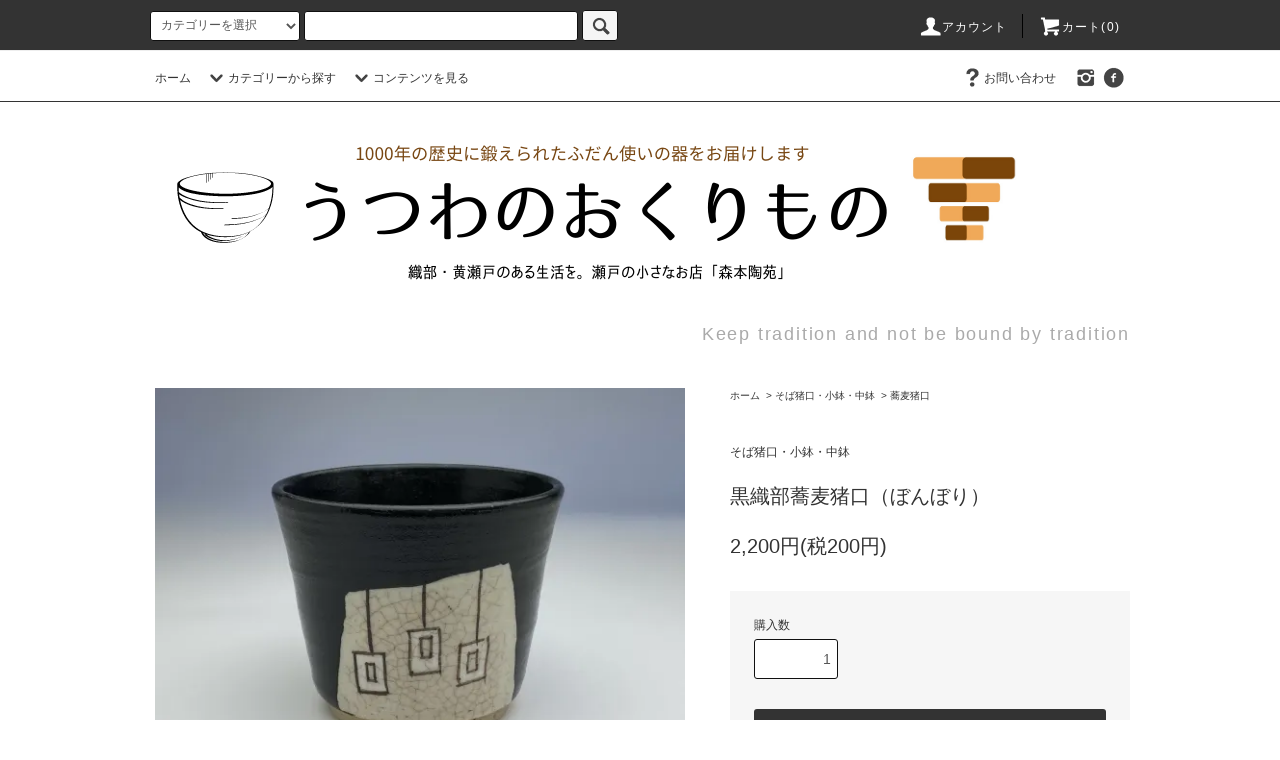

--- FILE ---
content_type: text/html; charset=EUC-JP
request_url: https://shop.morimoto-touen.com/?pid=158866193
body_size: 16794
content:
<!DOCTYPE html PUBLIC "-//W3C//DTD XHTML 1.0 Transitional//EN" "http://www.w3.org/TR/xhtml1/DTD/xhtml1-transitional.dtd">
<html xmlns:og="http://ogp.me/ns#" xmlns:fb="http://www.facebook.com/2008/fbml" xmlns:mixi="http://mixi-platform.com/ns#" xmlns="http://www.w3.org/1999/xhtml" xml:lang="ja" lang="ja" dir="ltr">
<head>
<meta http-equiv="content-type" content="text/html; charset=euc-jp" />
<meta http-equiv="X-UA-Compatible" content="IE=edge,chrome=1" />
<title>黒織部蕎麦猪口（ぼんぼり） - 織部・黄瀬戸のある生活を。瀬戸の小さなお店「森本陶苑」</title>
<meta name="Keywords" content="黒織部蕎麦猪口（ぼんぼり）,織部,黄瀬戸,黒織部,志野,御深井,せともの,ギフト,手作り,和風モダン,長寿祝い,ハンドメイド,せともの祭り,瀬戸物,用と美,伝統,豊かな生活" />
<meta name="Description" content="「うつわのおくりもの」は織部、黄瀬戸など瀬戸で作られたせとものを取り扱う「森本陶苑」のオンラインショップです。1975年創業の森本陶苑は尾張瀬戸駅から徒歩2分で、版築土塀のあるユニークな外観が特徴です。1000年の歴史をもつ瀬戸焼は、用と美を併せ持つことで生き残ってきました。存在感があり、使いやすい普段使いの器を皆様にお届けします。" />
<meta name="Author" content="" />
<meta name="Copyright" content="Copyright(C)Morimoto-touen.All Rights Reserved." />
<meta http-equiv="content-style-type" content="text/css" />
<meta http-equiv="content-script-type" content="text/javascript" />
<link rel="stylesheet" href="https://shop.morimoto-touen.com/css/framework/colormekit.css" type="text/css" />
<link rel="stylesheet" href="https://shop.morimoto-touen.com/css/framework/colormekit-responsive.css" type="text/css" />
<link rel="stylesheet" href="https://img21.shop-pro.jp/PA01465/713/css/11/index.css?cmsp_timestamp=20221126154641" type="text/css" />
<link rel="stylesheet" href="https://img21.shop-pro.jp/PA01465/713/css/11/product.css?cmsp_timestamp=20221126154641" type="text/css" />

<link rel="alternate" type="application/rss+xml" title="rss" href="https://shop.morimoto-touen.com/?mode=rss" />
<link rel="shortcut icon" href="https://img21.shop-pro.jp/PA01465/713/favicon.ico?cmsp_timestamp=20240426212811" />
<script type="text/javascript" src="//ajax.googleapis.com/ajax/libs/jquery/1.11.0/jquery.min.js" ></script>
<meta property="og:title" content="黒織部蕎麦猪口（ぼんぼり） - 織部・黄瀬戸のある生活を。瀬戸の小さなお店「森本陶苑」" />
<meta property="og:description" content="「うつわのおくりもの」は織部、黄瀬戸など瀬戸で作られたせとものを取り扱う「森本陶苑」のオンラインショップです。1975年創業の森本陶苑は尾張瀬戸駅から徒歩2分で、版築土塀のあるユニークな外観が特徴です。1000年の歴史をもつ瀬戸焼は、用と美を併せ持つことで生き残ってきました。存在感があり、使いやすい普段使いの器を皆様にお届けします。" />
<meta property="og:url" content="https://shop.morimoto-touen.com?pid=158866193" />
<meta property="og:site_name" content="織部・黄瀬戸のある生活を。瀬戸の小さなお店「森本陶苑」" />
<meta property="og:image" content="https://img21.shop-pro.jp/PA01465/713/product/158866193.jpg?cmsp_timestamp=20210411204911"/>
<meta property="og:type" content="product" />
<meta property="product:price:amount" content="2200" />
<meta property="product:price:currency" content="JPY" />
<meta property="product:product_link" content="https://shop.morimoto-touen.com?pid=158866193" />
<script>
  var Colorme = {"page":"product","shop":{"account_id":"PA01465713","title":"\u7e54\u90e8\u30fb\u9ec4\u702c\u6238\u306e\u3042\u308b\u751f\u6d3b\u3092\u3002\u702c\u6238\u306e\u5c0f\u3055\u306a\u304a\u5e97\u300c\u68ee\u672c\u9676\u82d1\u300d"},"basket":{"total_price":0,"items":[]},"customer":{"id":null},"inventory_control":"product","product":{"shop_uid":"PA01465713","id":158866193,"name":"\u9ed2\u7e54\u90e8\u854e\u9ea6\u732a\u53e3\uff08\u307c\u3093\u307c\u308a\uff09","model_number":"","stock_num":4,"sales_price":2000,"sales_price_including_tax":2200,"variants":[],"category":{"id_big":2707557,"id_small":1},"groups":[],"members_price":2000,"members_price_including_tax":2200}};

  (function() {
    function insertScriptTags() {
      var scriptTagDetails = [{"src":"https:\/\/free-shipping-notifier-assets.colorme.app\/shop.js","integrity":null}];
      var entry = document.getElementsByTagName('script')[0];

      scriptTagDetails.forEach(function(tagDetail) {
        var script = document.createElement('script');

        script.type = 'text/javascript';
        script.src = tagDetail.src;
        script.async = true;

        if( tagDetail.integrity ) {
          script.integrity = tagDetail.integrity;
          script.setAttribute('crossorigin', 'anonymous');
        }

        entry.parentNode.insertBefore(script, entry);
      })
    }

    window.addEventListener('load', insertScriptTags, false);
  })();
</script>
<script async src="https://zen.one/analytics.js"></script>
</head>
<body>
<meta name="colorme-acc-payload" content="?st=1&pt=10029&ut=158866193&at=PA01465713&v=20260121121804&re=&cn=7e7f85fb3726f132d7561f3a92b591de" width="1" height="1" alt="" /><script>!function(){"use strict";Array.prototype.slice.call(document.getElementsByTagName("script")).filter((function(t){return t.src&&t.src.match(new RegExp("dist/acc-track.js$"))})).forEach((function(t){return document.body.removeChild(t)})),function t(c){var r=arguments.length>1&&void 0!==arguments[1]?arguments[1]:0;if(!(r>=c.length)){var e=document.createElement("script");e.onerror=function(){return t(c,r+1)},e.src="https://"+c[r]+"/dist/acc-track.js?rev=3",document.body.appendChild(e)}}(["acclog001.shop-pro.jp","acclog002.shop-pro.jp"])}();</script><script src="https://img.shop-pro.jp/tmpl_js/76/jquery.tile.js"></script>
<script src="https://img.shop-pro.jp/tmpl_js/76/jquery.skOuterClick.js"></script>
<script src="https://img.shop-pro.jp/tmpl_js/76/smoothscroll.js"></script>
<script src="https://img.shop-pro.jp/tmpl_js/76/utility.index.js"></script>

<div class="cart_in_modal__bg show_while_cart_in_connecting spinner" style="display: none;"></div>
<div id="wrapper">
  <div id="header">
    <div class="header_top">
      <div class="header_top_inner container">
        <form action="https://shop.morimoto-touen.com/" method="GET" class="search_form visible-desktop">
          <input type="hidden" name="mode" value="srh" /><input type="hidden" name="sort" value="n" />
          <select name="cid" class="search_select">
            <option value="">カテゴリーを選択</option>
                          <option value="2707274,0">ご飯茶碗・丼</option>
                          <option value="2707548,0">ゆのみ・急須</option>
                          <option value="2707309,0">コーヒーカップ</option>
                          <option value="2707553,0">マグカップ・カフェオレボール</option>
                          <option value="2707554,0">ビールジョッキ・酒器</option>
                          <option value="2707557,0">そば猪口・小鉢・中鉢</option>
                          <option value="2707559,0">小皿・中皿・馬の目皿・六角皿・長角皿・大皿</option>
                          <option value="2707561,0">はしおき・茶香炉</option>
                          <option value="2707563,0">陶枕</option>
                          <option value="2707564,0">狛犬・ロボット・ノベルティ（1点もの）</option>
                          <option value="2707565,0">抹茶茶碗・菓子鉢</option>
                      </select>
          <input type="text" name="keyword" class="search_box" />
          <button class="btn_search btn btn-xs"><i class="icon-lg-b icon-search"></i></button>
        </form>
        <ul class="header_nav_headline inline visible-desktop">
          <li>
            <a href="https://shop.morimoto-touen.com/?mode=myaccount"><i class="icon-lg-w icon-user"></i>アカウント</a>
          </li>
                    <li class="headline_viewcart">
                        <a href="https://shop.morimoto-touen.com/cart/proxy/basket?shop_id=PA01465713&shop_domain=shop.morimoto-touen.com"><i class="icon-lg-w icon-cart"></i>カート(0)</span></a>
                      </li>
        </ul>
        <div class="header_nav_phone hidden-desktop">
          <span class="nav_btn_phone"><i class="icon-lg-w icon-list"></i>メニュー</span>
          <div class="header_nav_lst_phone">
            <ul class="unstyled">
              <li>
                <a href="./">ホーム</a>
              </li>
              <li>
                                <a href="https://shop.morimoto-touen.com/cart/proxy/basket?shop_id=PA01465713&shop_domain=shop.morimoto-touen.com">カートを見る</a>
                              </li>
              <li>
                <a href="https://shop.morimoto-touen.com/?mode=myaccount">アカウント</a>
              </li>
                                                        <li>
                <a href="https://morimoto-touen.shop-pro.jp/customer/inquiries/new">お問い合わせ</a>
              </li>
            </ul>
          </div>
        </div>
      </div>
    </div>
    <div class="header_mid hidden-phone">
      <div class="header_mid_inner container">
        <div class="header_nav_global">
          <ul class="header_nav_global_left inline">
            <li><a href="./">ホーム</a></li>
            <li class="header_nav_global_left_category">
              <a href="javascript:void(0)"><i class="icon-lg-b icon-chevron_down"></i>カテゴリーから探す</a>
              <div class="header_nav_global_box header_nav_global_box_catogory row">
                <p class="header_nav_global_box_heading col col-lg-3">CATEGORY SEARCH</p>
                <div class="header_nav_global_box_detail col col-lg-9 row">
                                                                                    
                                            <ul class="row header_nav_global_box_lists col col-lg-4 col-md-4 col-sm-6 col-xs-12 unstyled">
                                        <li>
                      <a href="https://shop.morimoto-touen.com/?mode=cate&cbid=2707274&csid=0&sort=n">
                        ご飯茶碗・丼
                      </a>
                    </li>
                                                                                                  <li>
                      <a href="https://shop.morimoto-touen.com/?mode=cate&cbid=2707548&csid=0&sort=n">
                        ゆのみ・急須
                      </a>
                    </li>
                                                                                                  <li>
                      <a href="https://shop.morimoto-touen.com/?mode=cate&cbid=2707309&csid=0&sort=n">
                        コーヒーカップ
                      </a>
                    </li>
                                                                                                  <li>
                      <a href="https://shop.morimoto-touen.com/?mode=cate&cbid=2707553&csid=0&sort=n">
                        マグカップ・カフェオレボール
                      </a>
                    </li>
                                          </ul>
                      <ul class="row header_nav_global_box_lists col col-lg-4 col-md-4 col-sm-6 col-xs-12 unstyled">
                                                                                                  <li>
                      <a href="https://shop.morimoto-touen.com/?mode=cate&cbid=2707554&csid=0&sort=n">
                        ビールジョッキ・酒器
                      </a>
                    </li>
                                                                                                  <li>
                      <a href="https://shop.morimoto-touen.com/?mode=cate&cbid=2707557&csid=0&sort=n">
                        そば猪口・小鉢・中鉢
                      </a>
                    </li>
                                                                                                  <li>
                      <a href="https://shop.morimoto-touen.com/?mode=cate&cbid=2707559&csid=0&sort=n">
                        小皿・中皿・馬の目皿・六角皿・長角皿・大皿
                      </a>
                    </li>
                                                                                                  <li>
                      <a href="https://shop.morimoto-touen.com/?mode=cate&cbid=2707561&csid=0&sort=n">
                        はしおき・茶香炉
                      </a>
                    </li>
                                          </ul>
                      <ul class="row header_nav_global_box_lists col col-lg-4 col-md-4 col-sm-6 col-xs-12 unstyled">
                                                                                                  <li>
                      <a href="https://shop.morimoto-touen.com/?mode=cate&cbid=2707563&csid=0&sort=n">
                        陶枕
                      </a>
                    </li>
                                                                                                  <li>
                      <a href="https://shop.morimoto-touen.com/?mode=cate&cbid=2707564&csid=0&sort=n">
                        狛犬・ロボット・ノベルティ（1点もの）
                      </a>
                    </li>
                                                                                                  <li>
                      <a href="https://shop.morimoto-touen.com/?mode=cate&cbid=2707565&csid=0&sort=n">
                        抹茶茶碗・菓子鉢
                      </a>
                    </li>
                                                              </ul>
                                                      </div>
              </div>
            </li>
                                      <li class="header_nav_global_left_contents">
                <a href="javascript:void(0)"><i class="icon-lg-b icon-chevron_down"></i>コンテンツを見る</a>
                <div class="header_nav_global_box header_nav_global_box_contents row">
                  <p class="header_nav_global_box_heading col col-lg-3">CONTENTS</p>
                  <div class="header_nav_global_box_detail col col-lg-9 row">
                                          <ul class="col col-lg-12 row unstyled">                        <li>
                          <a href="https://shop.morimoto-touen.com/?mode=f1">
                            器のお取り扱いについて
                          </a>
                        </li>
                                                                                        <li>
                          <a href="https://shop.morimoto-touen.com/?mode=f2">
                            ラッピングについて
                          </a>
                        </li>
                                                                                        <li>
                          <a href="https://shop.morimoto-touen.com/?mode=f3">
                            返品について
                          </a>
                        </li>
                                                                                        <li>
                          <a href="https://shop.morimoto-touen.com/?mode=f4">
                            森本陶苑について
                          </a>
                        </li>
                                                                                        <li>
                          <a href="https://shop.morimoto-touen.com/?mode=f5">
                            お客様の声
                          </a>
                        </li>
                                                                                        <li>
                          <a href="https://shop.morimoto-touen.com/?mode=f6">
                            絵柄のご利益
                          </a>
                        </li>
                      </ul>                                      </div>
                </div>
              </li>
                      </ul>
          <ul class="header_nav_global_right inline">
                                    <li class="visible-desktop"><a href="https://morimoto-touen.shop-pro.jp/customer/inquiries/new"><i class="icon-lg-b icon-help"></i>お問い合わせ</a></li>
            <li>



                                                <ul class="header_nav_global_social inline">
                                            <li>
                  <a href="https://instagram.com/morimoto_touen" target="_blank"><i class="icon-lg-b icon-instagram"></i></a>
                </li>
                                            <li>
                  <a href="https://facebook.com/morimototouen" target="_blank"><i class="icon-lg-b icon-c_facebook"></i></a>
                </li>
                                          
            


            </li>
          </ul>
        </div>
      </div>
    </div>
    <div class="header_btm container clearfix">
              <h1 class="header_logo"><a href="./"><img src="https://img21.shop-pro.jp/PA01465/713/PA01465713.png?cmsp_timestamp=20240426212811" alt="織部・黄瀬戸のある生活を。瀬戸の小さなお店「森本陶苑」" /></a></h1>
      


                                    <p class="header_lead">Keep tradition and not be bound by tradition</p>
      


                        <ul class="header_nav_global_social inline visible-phone">
                          <li>
            <a href="https://facebook.com/morimototouen" target="_blank"><i class="icon-lg-b icon-c_facebook"></i></a>
          </li>
                          <li>
            <a href="https://instagram.com/morimoto_touen" target="_blank"><i class="icon-lg-b icon-instagram"></i></a>
          </li>
                        
      </ul>
      


          </div>
  </div>
  <div class="main row">
    <div id="contents" class="contents contents_detail col col-md-9 col-sm-12">
      <script src="https://img.shop-pro.jp/tmpl_js/76/utility.product.js"></script>

<div id="product" class="product">
      <form name="product_form" method="post" action="https://shop.morimoto-touen.com/cart/proxy/basket/items/add">
      <div class="product_area clearfix">
        <div class="product_area_left col col-md-7 col-sm-12">
          
          <div class="container-section product_img col col-md-12 col-lg-12">
            <div class="product_img_main">
                              <img src="https://img21.shop-pro.jp/PA01465/713/product/158866193.jpg?cmsp_timestamp=20210411204911" class="product_img_main_img" alt="" />
                          </div>
                          <div class="product_img_thumb">
                <ul class="row">
                                      <li class="col col-lg-2">
                      <img src="https://img21.shop-pro.jp/PA01465/713/product/158866193.jpg?cmsp_timestamp=20210411204911" class="product_img_thumb_img" />
                    </li>
                                                                              <li class="col col-lg-2">
                        <img src="https://img21.shop-pro.jp/PA01465/713/product/158866193_o1.jpg?cmsp_timestamp=20210411204911" class="product_img_thumb_img" />
                      </li>
                                                                                <li class="col col-lg-2">
                        <img src="https://img21.shop-pro.jp/PA01465/713/product/158866193_o2.jpg?cmsp_timestamp=20210411204911" class="product_img_thumb_img" />
                      </li>
                                                                                <li class="col col-lg-2">
                        <img src="https://img21.shop-pro.jp/PA01465/713/product/158866193_o3.jpg?cmsp_timestamp=20210411204911" class="product_img_thumb_img" />
                      </li>
                                                                                <li class="col col-lg-2">
                        <img src="https://img21.shop-pro.jp/PA01465/713/product/158866193_o4.jpg?cmsp_timestamp=20210411204911" class="product_img_thumb_img" />
                      </li>
                                                                                <li class="col col-lg-2">
                        <img src="https://img21.shop-pro.jp/PA01465/713/product/158866193_o5.jpg?cmsp_timestamp=20210411204911" class="product_img_thumb_img" />
                      </li>
                                                                                <li class="col col-lg-2">
                        <img src="https://img21.shop-pro.jp/PA01465/713/product/158866193_o6.jpg?cmsp_timestamp=20210411204911" class="product_img_thumb_img" />
                      </li>
                                                                                <li class="col col-lg-2">
                        <img src="https://img21.shop-pro.jp/PA01465/713/product/158866193_o7.jpg?cmsp_timestamp=20210411204911" class="product_img_thumb_img" />
                      </li>
                                                                                <li class="col col-lg-2">
                        <img src="https://img21.shop-pro.jp/PA01465/713/product/158866193_o8.jpg?cmsp_timestamp=20210411204911" class="product_img_thumb_img" />
                      </li>
                                                                                <li class="col col-lg-2">
                        <img src="https://img21.shop-pro.jp/PA01465/713/product/158866193_o9.jpg?cmsp_timestamp=20210411204911" class="product_img_thumb_img" />
                      </li>
                                                                                                                                                                                                                                                                                                                                                                                                                                                                                                                                                                                                                                                                                                                                                                                                                                                                                                                                                                                                                                                                                                                                                                                                                                                                                                                                                                                                                                                                                                                                                                                                                                      </ul>
              </div>
                      </div>
          
          
                    
        </div>
        <div class="product_area_right col col-md-5 col-sm-12">
          
          <ul class="pankuzu_lists inline container">
            <li class="pankuzu_list"><a href="./">ホーム</a></li>
                          <li class="pankuzu_list">&nbsp;&gt;&nbsp;<a href="?mode=cate&cbid=2707557&csid=0&sort=n">そば猪口・小鉢・中鉢</a></li>
                                      <li class="pankuzu_list">&nbsp;&gt;&nbsp;<a href="?mode=cate&cbid=2707557&csid=1&sort=n">蕎麦猪口</a></li>
                      </ul>
                    

          <div id="product_detail_area" class="product_detail_area">
            
            <ul class="inline unstyled product_belong_lists">
                              <li class="product_belong_list">
                  <a href="?mode=cate&cbid=2707557&csid=0&sort=n" class="product_belong_list_link">そば猪口・小鉢・中鉢</a>
                </li>
                                        </ul>
            

            
            <h2 class="product_name">黒織部蕎麦猪口（ぼんぼり）</h2>
            

            
                        

            
            <p class="product_price_area">
                              <span class="product_price">2,200円(税200円)</span>
                          </p>
                                                
          </div>

          <div class="product_cart_area">
            
                        
                        
            <div class="product_cart_order row">
                              <div class="col col-lg-12 clearfix">
                  <div class="product_cart_select_name">購入数</div>
                  <input type="text" name="product_num" value="1" class="product_cart_init_num" />
                  <ul class="product_cart_init">
                    <li><a href="javascript:f_change_num2(document.product_form.product_num,'1',1,4);"></a></li>
                    <li><a href="javascript:f_change_num2(document.product_form.product_num,'0',1,4);"></a></li>
                  </ul>
                  <div class="product_cart_unit"></div>
                </div>
                <div class="col col-lg-12">
                                    <span class="disable_cartin">
                    <button class="btn btn-block btn-addcart" type="submit">
                      <i class="icon-lg-w icon-cart"></i><span>カートに入れる</span>
                    </button>
                  </span>
                                                    </div>
                            <p class="stock_error hide"></p>

                            <div class="cart_in_modal cart_modal__close" style="display: none;">
                <div class="cart_in_modal__outline not_bubbling">
                  <label class="cart_modal__close cart_in_modal__close-icon">
                  </label>
                  <p class="cart_in_modal__heading">
                    こちらの商品が<br class="sp-br">カートに入りました
                  </p>
                  <div class="cart_in_modal__detail">
                                        <div class="cart_in_modal__image-wrap">
                      <img src="https://img21.shop-pro.jp/PA01465/713/product/158866193.jpg?cmsp_timestamp=20210411204911" alt="" class="cart_in_modal__image" />
                    </div>
                                        <p class="cart_in_modal__name">
                      黒織部蕎麦猪口（ぼんぼり）
                    </p>
                  </div>
                  <div class="cart_in_modal__button-wrap">
                    <button class="cart_view_with_async cart_in_modal__button cart_in_modal__button--solid">かごの中身を見る</button>
                    <p class="cart_modal__close cart_in_modal__text-link">ショッピングを続ける</p>
                  </div>
                </div>
              </div>
              <div class="cart_in_error_modal cart_in_error__close" style="display: none;">
                <div class="cart_in_modal__outline not_bubbling">
                  <label class="cart_in_error__close cart_in_modal__close-icon">
                  </label>
                  <p class="cart_in_error_message cart_in_error_modal__heading"></p>
                  <div class="cart_in_modal__button-wrap">
                    <button class="cart_in_error__close cart_in_modal__button cart_in_modal__button--solid">ショッピングを続ける</button>
                  </div>
                </div>
              </div>
              
            </div>
            
            <ul class="product_related_lists unstyled">
                            <li class="product_related_list"><a href="https://shop.morimoto-touen.com/?mode=sk#cancel">返品について</a></li>
              <li class="product_related_list"><a href="https://shop.morimoto-touen.com/?mode=sk#info">特定商取引法に基づく表記</a></li>
            </ul>
          </div>

          
          <ul class="product_social_lists unstyled">
            <li>
              <div class="line-it-button" data-lang="ja" data-type="share-a" data-ver="3"
                         data-color="default" data-size="small" data-count="false" style="display: none;"></div>
                       <script src="https://www.line-website.com/social-plugins/js/thirdparty/loader.min.js" async="async" defer="defer"></script>
              
              <a href="https://twitter.com/share" class="twitter-share-button" data-url="https://shop.morimoto-touen.com/?pid=158866193" data-text="" data-lang="ja" >ツイート</a>
<script charset="utf-8">!function(d,s,id){var js,fjs=d.getElementsByTagName(s)[0],p=/^http:/.test(d.location)?'http':'https';if(!d.getElementById(id)){js=d.createElement(s);js.id=id;js.src=p+'://platform.twitter.com/widgets.js';fjs.parentNode.insertBefore(js,fjs);}}(document, 'script', 'twitter-wjs');</script>
            </li>
          </ul>
          

          
                      <ul class="product_related_lists product_related_lists_review unstyled">
              <li>
                <a href="https://shop.morimoto-touen.com/customer/products/158866193/reviews">
                  <i class="icon-lg-b icon-chevron_left"></i>レビューを見る(0件)
                </a>
              </li>
              <li>
                <a href="https://shop.morimoto-touen.com/customer/products/158866193/reviews/new">
                  <i class="icon-lg-b icon-chevron_left"></i>レビューを投稿
                </a>
              </li>
            </ul>
                    <ul class="product_related_lists unstyled">
            <li class="product_related_list">
              <a href="mailto:?subject=%E3%80%90%E7%B9%94%E9%83%A8%E3%83%BB%E9%BB%84%E7%80%AC%E6%88%B8%E3%81%AE%E3%81%82%E3%82%8B%E7%94%9F%E6%B4%BB%E3%82%92%E3%80%82%E7%80%AC%E6%88%B8%E3%81%AE%E5%B0%8F%E3%81%95%E3%81%AA%E3%81%8A%E5%BA%97%E3%80%8C%E6%A3%AE%E6%9C%AC%E9%99%B6%E8%8B%91%E3%80%8D%E3%80%91%E3%81%AE%E3%80%8C%E9%BB%92%E7%B9%94%E9%83%A8%E8%95%8E%E9%BA%A6%E7%8C%AA%E5%8F%A3%EF%BC%88%E3%81%BC%E3%82%93%E3%81%BC%E3%82%8A%EF%BC%89%E3%80%8D%E3%81%8C%E3%81%8A%E3%81%99%E3%81%99%E3%82%81%E3%81%A7%E3%81%99%EF%BC%81&body=%0D%0A%0D%0A%E2%96%A0%E5%95%86%E5%93%81%E3%80%8C%E9%BB%92%E7%B9%94%E9%83%A8%E8%95%8E%E9%BA%A6%E7%8C%AA%E5%8F%A3%EF%BC%88%E3%81%BC%E3%82%93%E3%81%BC%E3%82%8A%EF%BC%89%E3%80%8D%E3%81%AEURL%0D%0Ahttps%3A%2F%2Fshop.morimoto-touen.com%2F%3Fpid%3D158866193%0D%0A%0D%0A%E2%96%A0%E3%82%B7%E3%83%A7%E3%83%83%E3%83%97%E3%81%AEURL%0Ahttps%3A%2F%2Fshop.morimoto-touen.com%2F"><i class="icon-lg-b icon-chevron_left"></i>この商品を友達に教える</a>
            </li>
            <li class="product_related_list">
              <a href="https://morimoto-touen.shop-pro.jp/customer/products/158866193/inquiries/new"><i class="icon-lg-b icon-chevron_left"></i>この商品について問い合わせる</a>
            </li>
            <li class="product_related_list">
              <a href="https://shop.morimoto-touen.com/?mode=cate&cbid=2707557&csid=1&sort=n"><i class="icon-lg-b icon-chevron_left"></i>買い物を続ける</a>
            </li>
          </ul>
          

        </div>
      </div>
      <div class="row">



                                                                          <ul class="product_tabs row">
            <li id="product_panel_explain" class="product_tab active col col-lg-4">
              <a href="#">商品説明</a>
            </li>
            <li id="product_panel_image" class="product_tab col col-lg-4">
              <a href="#">イメージ</a>
            </li>
                          <li id="product_panel_review" class="product_tab col col-lg-4">
                <a href="#">レビュー(0)</a>
              </li>
                      </ul>
          <div class="product_panels">
              <div class="product_panel_explain product_panel active">
                
                                  <div class="product_explain">
                    <strong>■サイズ</strong><br />
カップ：径8.5㎝　高さ：7.5㎝<br />
<br />
・手作りの為、個体差があり、5㎜～1㎝程度の誤差が生じることがあります。<br />
・電子レンジ使用可、食洗器は使わずなるべく手洗い推奨します。<br />
・器のお手入れは<a href="https://morimoto-touen.shop-pro.jp/?mode=f1" target="_blank">こちらのページを</a>参照ください。<br />
<a href="https://morimoto-touen.shop-pro.jp/?mode=f2" target="_blank"><img src="https://img21.shop-pro.jp/PA01465/713/etc/%A5%AE%A5%D5%A5%C8%A5%E9%A5%C3%A5%D4%A5%F3%A5%B0%A4%CB%A4%C4%A4%A4%A4%C6%A3%B1.png?cmsp_timestamp=20210314152044" alt=""></a><br />
<br />
<strong><span style="font-size:x-large;">黒織部蕎麦猪口（ぼんぼり）<br />
</span></strong><img src="https://img21.shop-pro.jp/PA01465/713/etc/%B6%BE%C7%FE%C3%F6%B8%FD%B9%F5%BF%A5%C9%F4%C0%E3%C6%B61.jpg?cmsp_timestamp=20210411204704" alt="森本陶苑　黒織部　ぼんぼり　蕎麦猪口　小鉢　瀬戸焼"><br />
<br />
<strong><span style="color:#FF3300">蕎麦猪口だけではなく、小鉢としても使えます</span></strong><br />
<br />
黒織部釉の薄手で軽い蕎麦猪口です。黒織部とは、織部釉の焼成が完了した時点で製品を窯の外に引き出して急冷させ鉄釉を漆黒色に発色させる技法で、また文様を施すことが特徴です。漆黒でモノトーンな意匠はモダンで現代の食卓にならんでも何の遜色も感じさせません。<br />
<br />
<img src="https://img21.shop-pro.jp/PA01465/713/etc/%B6%BE%C7%FE%C3%F6%B8%FD%B9%F5%BF%A5%C9%F4%C0%E3%C6%B62.jpg?cmsp_timestamp=20210411204731" alt="森本陶苑　黒織部　ぼんぼり　蕎麦猪口　小鉢　瀬戸焼"><br />
<br />
<span style="color:#FF0000"><strong>自宅で使う場面を少しイメージしてみて下さい。</strong></span><br />
<br />
ちょっとでも「いいな」「いいかも」と感じたら、迷わず買いだと森本陶苑はおススメします。たまに使うものを贅沢するよりも、毎日使うものを少し贅沢にする。こんな考え方は野暮ですが、1回あたりのコストパフォーマンスは高いです。<br />
<br />
<strong>■ぼんぼり（雪洞）柄のご利益（ごりやく）</strong><br />
「ぼんぼり」の語源の一説として「ほんのり」が転化してしたと考えられています。火袋を通しての間接的な明かりが、柔らかくほのかであったことを表現しています。照らすということから、家運興隆、立身出世につながるとされています。<br />
<br />
<img src="https://img21.shop-pro.jp/PA01465/713/etc/%B6%BE%C7%FE%C3%F6%B8%FD%B9%F5%BF%A5%C9%F4%C0%E3%C6%B63.jpg?cmsp_timestamp=20210411204754" alt="森本陶苑　黒織部　ぼんぼり　蕎麦猪口　小鉢　瀬戸焼"><br />
<br />
他の釉薬は、<a href="http://shop.morimoto-touen.com/?pid=158866165" target="_blank">織部</a>と、<a href="http://shop.morimoto-touen.com/?pid=158866129" target="_blank">黄瀬戸</a>がございます。<br />
<img src="https://img21.shop-pro.jp/PA01465/713/etc/%B6%BE%C7%FE%C3%F6%B8%FD%C0%E3%C6%B6.jpg?cmsp_timestamp=20210411204811" alt="森本陶苑　黒織部　ぼんぼり　蕎麦猪口　小鉢　瀬戸焼"><br />
スタッキング（重ねる）するとこんな感じです。<br />
<img src="https://img21.shop-pro.jp/PA01465/713/etc/%B6%BE%C7%FE%C3%F6%B8%FD%C0%E3%C6%B62.jpg?cmsp_timestamp=20210411204826" alt="森本陶苑　黒織部　ぼんぼり　蕎麦猪口　小鉢　瀬戸焼"><br />
<br />
<strong>■手作りの器</strong><br />
森本陶苑の器は全て手作りです。その為大きさ、絵柄、色合いがひとつずつ異なります。ひとつずつ違う器の個性としてお楽しみください。また、釉薬流れ、絵柄かすれ、鉄点、細かい小穴等ございますが、問題なく使って頂けるもののみ発送しております。<br />
<br />
<a href="https://morimoto-touen.shop-pro.jp/?mode=f3"><img src="https://img21.shop-pro.jp/PA01465/713/etc/muryouho.gif?cmsp_timestamp=20210311161124" alt="全品返品無料保証"></a><br />
<br />
<strong><span style="color:#FF0000">お手元に届いた時に、イメージと違った場合でも返品対応させて頂きます。</span></strong><br />
<br />
森本陶苑ではネットで買い物されるお客様の不安を無くしたいと考えます。お手元に届いて、ご納得頂けない場合は返品対応をさせて頂きます。<br />
安心してお買い物ください！<br />
<br />
詳しくは<a href="https://morimoto-touen.shop-pro.jp/?mode=f3" target="_blank">こちら</a>をご確認下さい。<span style="color:#FF0000"></span><span style="color:#FF0000"></span><span style="color:#FF0000"></span><span style="color:#FF0000"></span><span style="color:#FF0000"></span><span style="color:#FF0000"></span>
                  </div>
                                
              </div>
              <div class="product_panel_image product_panel">
                
                                  <div class="product_img_sub">
                    <ul class="row">
                                              <li class="col col-lg-12">
                          <img src="https://img21.shop-pro.jp/PA01465/713/product/158866193.jpg?cmsp_timestamp=20210411204911" class="product_img_sub_img" />
                        </li>
                                                                                              <li class="col col-lg-12">
                            <img src="https://img21.shop-pro.jp/PA01465/713/product/158866193_o1.jpg?cmsp_timestamp=20210411204911" class="product_img_sub_img" />
                          </li>
                                                                                                <li class="col col-lg-12">
                            <img src="https://img21.shop-pro.jp/PA01465/713/product/158866193_o2.jpg?cmsp_timestamp=20210411204911" class="product_img_sub_img" />
                          </li>
                                                                                                <li class="col col-lg-12">
                            <img src="https://img21.shop-pro.jp/PA01465/713/product/158866193_o3.jpg?cmsp_timestamp=20210411204911" class="product_img_sub_img" />
                          </li>
                                                                                                <li class="col col-lg-12">
                            <img src="https://img21.shop-pro.jp/PA01465/713/product/158866193_o4.jpg?cmsp_timestamp=20210411204911" class="product_img_sub_img" />
                          </li>
                                                                                                <li class="col col-lg-12">
                            <img src="https://img21.shop-pro.jp/PA01465/713/product/158866193_o5.jpg?cmsp_timestamp=20210411204911" class="product_img_sub_img" />
                          </li>
                                                                                                <li class="col col-lg-12">
                            <img src="https://img21.shop-pro.jp/PA01465/713/product/158866193_o6.jpg?cmsp_timestamp=20210411204911" class="product_img_sub_img" />
                          </li>
                                                                                                <li class="col col-lg-12">
                            <img src="https://img21.shop-pro.jp/PA01465/713/product/158866193_o7.jpg?cmsp_timestamp=20210411204911" class="product_img_sub_img" />
                          </li>
                                                                                                <li class="col col-lg-12">
                            <img src="https://img21.shop-pro.jp/PA01465/713/product/158866193_o8.jpg?cmsp_timestamp=20210411204911" class="product_img_sub_img" />
                          </li>
                                                                                                <li class="col col-lg-12">
                            <img src="https://img21.shop-pro.jp/PA01465/713/product/158866193_o9.jpg?cmsp_timestamp=20210411204911" class="product_img_sub_img" />
                          </li>
                                                                                                                                                                                                                                                                                                                                                                                                                                                                                                                                                                                                                                                                                                                                                                                                                                                                                                                                                                                                                                                                                                                                                                                                                                                                                                                                                                                                                                                                                                                                                                                                                                                                                                                                                                                                                                                                                                                                                                                  </ul>
                    <div class="container">
                      <a href="#product_detail_area" class="btn btn-lg btn-addcart btn_pis_width">
                        <i class="icon-lg-w icon-cart"></i><span>この商品を購入する</span>
                      </a>
                    </div>
                  </div>
                                
              </div>
                              <div class="product_panel_review product_panel">
                  
                                      <p class="product_reviews product_text_not">レビューはありません。</p>
                                    <div class="product_reviews_btn container">
                    <a href="https://shop.morimoto-touen.com/customer/products/158866193/reviews/new" class="btn btn-lg btn-reviews btn_revies_width">
                      <i class="icon-lg-w icon-pencil"></i><span>レビューを投稿</span>
                    </a>
                  </div>
                  
                </div>
                        </div>
                


        
                

      </div>
      <input type="hidden" name="user_hash" value="746378b43577064fc0663a5973e677fa"><input type="hidden" name="members_hash" value="746378b43577064fc0663a5973e677fa"><input type="hidden" name="shop_id" value="PA01465713"><input type="hidden" name="product_id" value="158866193"><input type="hidden" name="members_id" value=""><input type="hidden" name="back_url" value="https://shop.morimoto-touen.com/?pid=158866193"><input type="hidden" name="reference_token" value="766abdb468734b70b683beb4814dc8b0"><input type="hidden" name="shop_domain" value="shop.morimoto-touen.com">
    </form>
  </div>

    </div>
    <div id="side" class="side col col-md-3 col-sm-12 hidden-phone">
          </div>
    <div id="side" class="side col col-lg-3 col-sm-12 visible-phone">
      
                        <div class="side_category">
            <h3 class="heading side_category_heading">カテゴリーから探す</h3>
            <ul class="lists side_category_lists unstyled">
                              <li class="list side_category_list">
                  <a href="https://shop.morimoto-touen.com/?mode=cate&cbid=2707274&csid=0&sort=n" class="list_link show">
                    <span class="list_icon_arrow icon-lg-b icon-chevron_right"></span>
                    <span class="list_link_name">ご飯茶碗・丼</span>
                  </a>
                                                            <ul class="lists side_subcategory_lists unstyled">
                        <li class="list side_subcategory_list visible-phone">
                          <a href="https://shop.morimoto-touen.com/?mode=cate&cbid=2707274&csid=0&sort=n" class="list_link show">
                            <span class="list_icon_arrow icon-lg-b icon-chevron_right"></span>
                            <span class="list_link_name">全てのご飯茶碗・丼</span>
                          </a>
                        </li>
                                        <li class="list side_subcategory_list">
                      <a href="https://shop.morimoto-touen.com/?mode=cate&cbid=2707274&csid=2&sort=n" class="list_link show">
                        <span class="list_icon_arrow icon-lg-b icon-chevron_right visible-phone"></span>
                        <span class="list_link_name">絵柄のご飯茶碗</span>
                      </a>
                    </li>
                                                                              <li class="list side_subcategory_list">
                      <a href="https://shop.morimoto-touen.com/?mode=cate&cbid=2707274&csid=1&sort=n" class="list_link show">
                        <span class="list_icon_arrow icon-lg-b icon-chevron_right visible-phone"></span>
                        <span class="list_link_name">無地のご飯茶碗</span>
                      </a>
                    </li>
                                                                              <li class="list side_subcategory_list">
                      <a href="https://shop.morimoto-touen.com/?mode=cate&cbid=2707274&csid=3&sort=n" class="list_link show">
                        <span class="list_icon_arrow icon-lg-b icon-chevron_right visible-phone"></span>
                        <span class="list_link_name">丼</span>
                      </a>
                    </li>
                    </ul>                                  </li>
                              <li class="list side_category_list">
                  <a href="https://shop.morimoto-touen.com/?mode=cate&cbid=2707548&csid=0&sort=n" class="list_link show">
                    <span class="list_icon_arrow icon-lg-b icon-chevron_right"></span>
                    <span class="list_link_name">ゆのみ・急須</span>
                  </a>
                                                            <ul class="lists side_subcategory_lists unstyled">
                        <li class="list side_subcategory_list visible-phone">
                          <a href="https://shop.morimoto-touen.com/?mode=cate&cbid=2707548&csid=0&sort=n" class="list_link show">
                            <span class="list_icon_arrow icon-lg-b icon-chevron_right"></span>
                            <span class="list_link_name">全てのゆのみ・急須</span>
                          </a>
                        </li>
                                        <li class="list side_subcategory_list">
                      <a href="https://shop.morimoto-touen.com/?mode=cate&cbid=2707548&csid=1&sort=n" class="list_link show">
                        <span class="list_icon_arrow icon-lg-b icon-chevron_right visible-phone"></span>
                        <span class="list_link_name">くつ形ゆのみ</span>
                      </a>
                    </li>
                                                                              <li class="list side_subcategory_list">
                      <a href="https://shop.morimoto-touen.com/?mode=cate&cbid=2707548&csid=2&sort=n" class="list_link show">
                        <span class="list_icon_arrow icon-lg-b icon-chevron_right visible-phone"></span>
                        <span class="list_link_name">小ゆのみ</span>
                      </a>
                    </li>
                                                                              <li class="list side_subcategory_list">
                      <a href="https://shop.morimoto-touen.com/?mode=cate&cbid=2707548&csid=3&sort=n" class="list_link show">
                        <span class="list_icon_arrow icon-lg-b icon-chevron_right visible-phone"></span>
                        <span class="list_link_name">煎茶ゆのみ</span>
                      </a>
                    </li>
                                                                              <li class="list side_subcategory_list">
                      <a href="https://shop.morimoto-touen.com/?mode=cate&cbid=2707548&csid=4&sort=n" class="list_link show">
                        <span class="list_icon_arrow icon-lg-b icon-chevron_right visible-phone"></span>
                        <span class="list_link_name">上ゆのみ</span>
                      </a>
                    </li>
                                                                              <li class="list side_subcategory_list">
                      <a href="https://shop.morimoto-touen.com/?mode=cate&cbid=2707548&csid=5&sort=n" class="list_link show">
                        <span class="list_icon_arrow icon-lg-b icon-chevron_right visible-phone"></span>
                        <span class="list_link_name">大ゆのみ</span>
                      </a>
                    </li>
                                                                              <li class="list side_subcategory_list">
                      <a href="https://shop.morimoto-touen.com/?mode=cate&cbid=2707548&csid=7&sort=n" class="list_link show">
                        <span class="list_icon_arrow icon-lg-b icon-chevron_right visible-phone"></span>
                        <span class="list_link_name">細ゆのみ</span>
                      </a>
                    </li>
                                                                              <li class="list side_subcategory_list">
                      <a href="https://shop.morimoto-touen.com/?mode=cate&cbid=2707548&csid=6&sort=n" class="list_link show">
                        <span class="list_icon_arrow icon-lg-b icon-chevron_right visible-phone"></span>
                        <span class="list_link_name">夫婦ゆのみ（紙箱入り）</span>
                      </a>
                    </li>
                                                                              <li class="list side_subcategory_list">
                      <a href="https://shop.morimoto-touen.com/?mode=cate&cbid=2707548&csid=8&sort=n" class="list_link show">
                        <span class="list_icon_arrow icon-lg-b icon-chevron_right visible-phone"></span>
                        <span class="list_link_name">5客セット（紙箱入り）</span>
                      </a>
                    </li>
                                                                              <li class="list side_subcategory_list">
                      <a href="https://shop.morimoto-touen.com/?mode=cate&cbid=2707548&csid=9&sort=n" class="list_link show">
                        <span class="list_icon_arrow icon-lg-b icon-chevron_right visible-phone"></span>
                        <span class="list_link_name">急須</span>
                      </a>
                    </li>
                    </ul>                                  </li>
                              <li class="list side_category_list">
                  <a href="https://shop.morimoto-touen.com/?mode=cate&cbid=2707309&csid=0&sort=n" class="list_link show">
                    <span class="list_icon_arrow icon-lg-b icon-chevron_right"></span>
                    <span class="list_link_name">コーヒーカップ</span>
                  </a>
                                                            <ul class="lists side_subcategory_lists unstyled">
                        <li class="list side_subcategory_list visible-phone">
                          <a href="https://shop.morimoto-touen.com/?mode=cate&cbid=2707309&csid=0&sort=n" class="list_link show">
                            <span class="list_icon_arrow icon-lg-b icon-chevron_right"></span>
                            <span class="list_link_name">全てのコーヒーカップ</span>
                          </a>
                        </li>
                                        <li class="list side_subcategory_list">
                      <a href="https://shop.morimoto-touen.com/?mode=cate&cbid=2707309&csid=3&sort=n" class="list_link show">
                        <span class="list_icon_arrow icon-lg-b icon-chevron_right visible-phone"></span>
                        <span class="list_link_name">たたら和皿コーヒーカップ</span>
                      </a>
                    </li>
                                                                              <li class="list side_subcategory_list">
                      <a href="https://shop.morimoto-touen.com/?mode=cate&cbid=2707309&csid=2&sort=n" class="list_link show">
                        <span class="list_icon_arrow icon-lg-b icon-chevron_right visible-phone"></span>
                        <span class="list_link_name">たくさん飲める大きめサイズ</span>
                      </a>
                    </li>
                                                                              <li class="list side_subcategory_list">
                      <a href="https://shop.morimoto-touen.com/?mode=cate&cbid=2707309&csid=1&sort=n" class="list_link show">
                        <span class="list_icon_arrow icon-lg-b icon-chevron_right visible-phone"></span>
                        <span class="list_link_name">ソーサーが四角いコーヒーカップ</span>
                      </a>
                    </li>
                                                                              <li class="list side_subcategory_list">
                      <a href="https://shop.morimoto-touen.com/?mode=cate&cbid=2707309&csid=4&sort=n" class="list_link show">
                        <span class="list_icon_arrow icon-lg-b icon-chevron_right visible-phone"></span>
                        <span class="list_link_name">染付コーヒーカップ</span>
                      </a>
                    </li>
                    </ul>                                  </li>
                              <li class="list side_category_list">
                  <a href="https://shop.morimoto-touen.com/?mode=cate&cbid=2707553&csid=0&sort=n" class="list_link show">
                    <span class="list_icon_arrow icon-lg-b icon-chevron_right"></span>
                    <span class="list_link_name">マグカップ・カフェオレボール</span>
                  </a>
                                                            <ul class="lists side_subcategory_lists unstyled">
                        <li class="list side_subcategory_list visible-phone">
                          <a href="https://shop.morimoto-touen.com/?mode=cate&cbid=2707553&csid=0&sort=n" class="list_link show">
                            <span class="list_icon_arrow icon-lg-b icon-chevron_right"></span>
                            <span class="list_link_name">全てのマグカップ・カフェオレボール</span>
                          </a>
                        </li>
                                        <li class="list side_subcategory_list">
                      <a href="https://shop.morimoto-touen.com/?mode=cate&cbid=2707553&csid=1&sort=n" class="list_link show">
                        <span class="list_icon_arrow icon-lg-b icon-chevron_right visible-phone"></span>
                        <span class="list_link_name">しかくでまるいマグカップ</span>
                      </a>
                    </li>
                                                                              <li class="list side_subcategory_list">
                      <a href="https://shop.morimoto-touen.com/?mode=cate&cbid=2707553&csid=2&sort=n" class="list_link show">
                        <span class="list_icon_arrow icon-lg-b icon-chevron_right visible-phone"></span>
                        <span class="list_link_name">印花マグカップ</span>
                      </a>
                    </li>
                                                                              <li class="list side_subcategory_list">
                      <a href="https://shop.morimoto-touen.com/?mode=cate&cbid=2707553&csid=3&sort=n" class="list_link show">
                        <span class="list_icon_arrow icon-lg-b icon-chevron_right visible-phone"></span>
                        <span class="list_link_name">なんでも使えるカフェオレボール</span>
                      </a>
                    </li>
                                                                              <li class="list side_subcategory_list">
                      <a href="https://shop.morimoto-touen.com/?mode=cate&cbid=2707553&csid=4&sort=n" class="list_link show">
                        <span class="list_icon_arrow icon-lg-b icon-chevron_right visible-phone"></span>
                        <span class="list_link_name">和風マグカップ</span>
                      </a>
                    </li>
                    </ul>                                  </li>
                              <li class="list side_category_list">
                  <a href="https://shop.morimoto-touen.com/?mode=cate&cbid=2707554&csid=0&sort=n" class="list_link show">
                    <span class="list_icon_arrow icon-lg-b icon-chevron_right"></span>
                    <span class="list_link_name">ビールジョッキ・酒器</span>
                  </a>
                                                            <ul class="lists side_subcategory_lists unstyled">
                        <li class="list side_subcategory_list visible-phone">
                          <a href="https://shop.morimoto-touen.com/?mode=cate&cbid=2707554&csid=0&sort=n" class="list_link show">
                            <span class="list_icon_arrow icon-lg-b icon-chevron_right"></span>
                            <span class="list_link_name">全てのビールジョッキ・酒器</span>
                          </a>
                        </li>
                                        <li class="list side_subcategory_list">
                      <a href="https://shop.morimoto-touen.com/?mode=cate&cbid=2707554&csid=1&sort=n" class="list_link show">
                        <span class="list_icon_arrow icon-lg-b icon-chevron_right visible-phone"></span>
                        <span class="list_link_name">ビールジョッキ</span>
                      </a>
                    </li>
                                                                              <li class="list side_subcategory_list">
                      <a href="https://shop.morimoto-touen.com/?mode=cate&cbid=2707554&csid=2&sort=n" class="list_link show">
                        <span class="list_icon_arrow icon-lg-b icon-chevron_right visible-phone"></span>
                        <span class="list_link_name">酒器揃え</span>
                      </a>
                    </li>
                                                                              <li class="list side_subcategory_list">
                      <a href="https://shop.morimoto-touen.com/?mode=cate&cbid=2707554&csid=3&sort=n" class="list_link show">
                        <span class="list_icon_arrow icon-lg-b icon-chevron_right visible-phone"></span>
                        <span class="list_link_name">冷酒揃え</span>
                      </a>
                    </li>
                                                                              <li class="list side_subcategory_list">
                      <a href="https://shop.morimoto-touen.com/?mode=cate&cbid=2707554&csid=5&sort=n" class="list_link show">
                        <span class="list_icon_arrow icon-lg-b icon-chevron_right visible-phone"></span>
                        <span class="list_link_name">焼酎グラス</span>
                      </a>
                    </li>
                                                                              <li class="list side_subcategory_list">
                      <a href="https://shop.morimoto-touen.com/?mode=cate&cbid=2707554&csid=4&sort=n" class="list_link show">
                        <span class="list_icon_arrow icon-lg-b icon-chevron_right visible-phone"></span>
                        <span class="list_link_name">おちょこ</span>
                      </a>
                    </li>
                    </ul>                                  </li>
                              <li class="list side_category_list">
                  <a href="https://shop.morimoto-touen.com/?mode=cate&cbid=2707557&csid=0&sort=n" class="list_link show">
                    <span class="list_icon_arrow icon-lg-b icon-chevron_right"></span>
                    <span class="list_link_name">そば猪口・小鉢・中鉢</span>
                  </a>
                                                            <ul class="lists side_subcategory_lists unstyled">
                        <li class="list side_subcategory_list visible-phone">
                          <a href="https://shop.morimoto-touen.com/?mode=cate&cbid=2707557&csid=0&sort=n" class="list_link show">
                            <span class="list_icon_arrow icon-lg-b icon-chevron_right"></span>
                            <span class="list_link_name">全てのそば猪口・小鉢・中鉢</span>
                          </a>
                        </li>
                                        <li class="list side_subcategory_list">
                      <a href="https://shop.morimoto-touen.com/?mode=cate&cbid=2707557&csid=1&sort=n" class="list_link show">
                        <span class="list_icon_arrow icon-lg-b icon-chevron_right visible-phone"></span>
                        <span class="list_link_name">蕎麦猪口</span>
                      </a>
                    </li>
                                                                              <li class="list side_subcategory_list">
                      <a href="https://shop.morimoto-touen.com/?mode=cate&cbid=2707557&csid=4&sort=n" class="list_link show">
                        <span class="list_icon_arrow icon-lg-b icon-chevron_right visible-phone"></span>
                        <span class="list_link_name">無地小鉢</span>
                      </a>
                    </li>
                                                                              <li class="list side_subcategory_list">
                      <a href="https://shop.morimoto-touen.com/?mode=cate&cbid=2707557&csid=5&sort=n" class="list_link show">
                        <span class="list_icon_arrow icon-lg-b icon-chevron_right visible-phone"></span>
                        <span class="list_link_name">小鉢</span>
                      </a>
                    </li>
                                                                              <li class="list side_subcategory_list">
                      <a href="https://shop.morimoto-touen.com/?mode=cate&cbid=2707557&csid=10&sort=n" class="list_link show">
                        <span class="list_icon_arrow icon-lg-b icon-chevron_right visible-phone"></span>
                        <span class="list_link_name">瓜形小鉢</span>
                      </a>
                    </li>
                                                                              <li class="list side_subcategory_list">
                      <a href="https://shop.morimoto-touen.com/?mode=cate&cbid=2707557&csid=7&sort=n" class="list_link show">
                        <span class="list_icon_arrow icon-lg-b icon-chevron_right visible-phone"></span>
                        <span class="list_link_name">中鉢</span>
                      </a>
                    </li>
                                                                              <li class="list side_subcategory_list">
                      <a href="https://shop.morimoto-touen.com/?mode=cate&cbid=2707557&csid=6&sort=n" class="list_link show">
                        <span class="list_icon_arrow icon-lg-b icon-chevron_right visible-phone"></span>
                        <span class="list_link_name">メダカ</span>
                      </a>
                    </li>
                                                                              <li class="list side_subcategory_list">
                      <a href="https://shop.morimoto-touen.com/?mode=cate&cbid=2707557&csid=8&sort=n" class="list_link show">
                        <span class="list_icon_arrow icon-lg-b icon-chevron_right visible-phone"></span>
                        <span class="list_link_name">重ね小鉢（千鳥）</span>
                      </a>
                    </li>
                                                                              <li class="list side_subcategory_list">
                      <a href="https://shop.morimoto-touen.com/?mode=cate&cbid=2707557&csid=9&sort=n" class="list_link show">
                        <span class="list_icon_arrow icon-lg-b icon-chevron_right visible-phone"></span>
                        <span class="list_link_name">重ね小鉢（ぶどう）</span>
                      </a>
                    </li>
                    </ul>                                  </li>
                              <li class="list side_category_list">
                  <a href="https://shop.morimoto-touen.com/?mode=cate&cbid=2707559&csid=0&sort=n" class="list_link show">
                    <span class="list_icon_arrow icon-lg-b icon-chevron_right"></span>
                    <span class="list_link_name">小皿・中皿・馬の目皿・六角皿・長角皿・大皿</span>
                  </a>
                                                            <ul class="lists side_subcategory_lists unstyled">
                        <li class="list side_subcategory_list visible-phone">
                          <a href="https://shop.morimoto-touen.com/?mode=cate&cbid=2707559&csid=0&sort=n" class="list_link show">
                            <span class="list_icon_arrow icon-lg-b icon-chevron_right"></span>
                            <span class="list_link_name">全ての小皿・中皿・馬の目皿・六角皿・長角皿・大皿</span>
                          </a>
                        </li>
                                        <li class="list side_subcategory_list">
                      <a href="https://shop.morimoto-touen.com/?mode=cate&cbid=2707559&csid=2&sort=n" class="list_link show">
                        <span class="list_icon_arrow icon-lg-b icon-chevron_right visible-phone"></span>
                        <span class="list_link_name">六角皿</span>
                      </a>
                    </li>
                                                                              <li class="list side_subcategory_list">
                      <a href="https://shop.morimoto-touen.com/?mode=cate&cbid=2707559&csid=1&sort=n" class="list_link show">
                        <span class="list_icon_arrow icon-lg-b icon-chevron_right visible-phone"></span>
                        <span class="list_link_name">たたら和皿</span>
                      </a>
                    </li>
                                                                              <li class="list side_subcategory_list">
                      <a href="https://shop.morimoto-touen.com/?mode=cate&cbid=2707559&csid=3&sort=n" class="list_link show">
                        <span class="list_icon_arrow icon-lg-b icon-chevron_right visible-phone"></span>
                        <span class="list_link_name">馬の目皿</span>
                      </a>
                    </li>
                                                                              <li class="list side_subcategory_list">
                      <a href="https://shop.morimoto-touen.com/?mode=cate&cbid=2707559&csid=4&sort=n" class="list_link show">
                        <span class="list_icon_arrow icon-lg-b icon-chevron_right visible-phone"></span>
                        <span class="list_link_name">小皿</span>
                      </a>
                    </li>
                                                                              <li class="list side_subcategory_list">
                      <a href="https://shop.morimoto-touen.com/?mode=cate&cbid=2707559&csid=5&sort=n" class="list_link show">
                        <span class="list_icon_arrow icon-lg-b icon-chevron_right visible-phone"></span>
                        <span class="list_link_name">長角皿</span>
                      </a>
                    </li>
                                                                              <li class="list side_subcategory_list">
                      <a href="https://shop.morimoto-touen.com/?mode=cate&cbid=2707559&csid=6&sort=n" class="list_link show">
                        <span class="list_icon_arrow icon-lg-b icon-chevron_right visible-phone"></span>
                        <span class="list_link_name">大皿</span>
                      </a>
                    </li>
                    </ul>                                  </li>
                              <li class="list side_category_list">
                  <a href="https://shop.morimoto-touen.com/?mode=cate&cbid=2707561&csid=0&sort=n" class="list_link show">
                    <span class="list_icon_arrow icon-lg-b icon-chevron_right"></span>
                    <span class="list_link_name">はしおき・茶香炉</span>
                  </a>
                                                            <ul class="lists side_subcategory_lists unstyled">
                        <li class="list side_subcategory_list visible-phone">
                          <a href="https://shop.morimoto-touen.com/?mode=cate&cbid=2707561&csid=0&sort=n" class="list_link show">
                            <span class="list_icon_arrow icon-lg-b icon-chevron_right"></span>
                            <span class="list_link_name">全てのはしおき・茶香炉</span>
                          </a>
                        </li>
                                        <li class="list side_subcategory_list">
                      <a href="https://shop.morimoto-touen.com/?mode=cate&cbid=2707561&csid=1&sort=n" class="list_link show">
                        <span class="list_icon_arrow icon-lg-b icon-chevron_right visible-phone"></span>
                        <span class="list_link_name">はしおき</span>
                      </a>
                    </li>
                                                                              <li class="list side_subcategory_list">
                      <a href="https://shop.morimoto-touen.com/?mode=cate&cbid=2707561&csid=2&sort=n" class="list_link show">
                        <span class="list_icon_arrow icon-lg-b icon-chevron_right visible-phone"></span>
                        <span class="list_link_name">茶香炉</span>
                      </a>
                    </li>
                    </ul>                                  </li>
                              <li class="list side_category_list">
                  <a href="https://shop.morimoto-touen.com/?mode=cate&cbid=2707563&csid=0&sort=n" class="list_link show">
                    <span class="list_icon_arrow icon-lg-b icon-chevron_right"></span>
                    <span class="list_link_name">陶枕</span>
                  </a>
                                  </li>
                              <li class="list side_category_list">
                  <a href="https://shop.morimoto-touen.com/?mode=cate&cbid=2707564&csid=0&sort=n" class="list_link show">
                    <span class="list_icon_arrow icon-lg-b icon-chevron_right"></span>
                    <span class="list_link_name">狛犬・ロボット・ノベルティ（1点もの）</span>
                  </a>
                                  </li>
                              <li class="list side_category_list">
                  <a href="https://shop.morimoto-touen.com/?mode=cate&cbid=2707565&csid=0&sort=n" class="list_link show">
                    <span class="list_icon_arrow icon-lg-b icon-chevron_right"></span>
                    <span class="list_link_name">抹茶茶碗・菓子鉢</span>
                  </a>
                                  </li>
                          </ul>
          </div>
                                                                                                                                                                
      
            
      
                                    <div class="side_freepage">
              <h3 class="side_freepage_heading heading">コンテンツを見る</h3>
              <ul class="side_freepage_lists lists unstyled ">
                          <li class="side_freepage_list list">
                  <a href="https://shop.morimoto-touen.com/?mode=f1" class="list_link show">
                    器のお取り扱いについて
                  </a>
                </li>
                                            <li class="side_freepage_list list">
                  <a href="https://shop.morimoto-touen.com/?mode=f2" class="list_link show">
                    ラッピングについて
                  </a>
                </li>
                                            <li class="side_freepage_list list">
                  <a href="https://shop.morimoto-touen.com/?mode=f3" class="list_link show">
                    返品について
                  </a>
                </li>
                                            <li class="side_freepage_list list">
                  <a href="https://shop.morimoto-touen.com/?mode=f4" class="list_link show">
                    森本陶苑について
                  </a>
                </li>
                                            <li class="side_freepage_list list">
                  <a href="https://shop.morimoto-touen.com/?mode=f5" class="list_link show">
                    お客様の声
                  </a>
                </li>
                                            <li class="side_freepage_list list">
                  <a href="https://shop.morimoto-touen.com/?mode=f6" class="list_link show">
                    絵柄のご利益
                  </a>
                </li>
                        </ul>
            </div>
                              
    </div>
  </div>
  <div id="footer" class="footer">
          
              <div class="footer_inner footer_seller">
          <h2 class="heading footer_heading footer_seller_heading">ランキング</h2>
          <div class="visible-phone">
            <ul class="footer_lists footer_seller_lists row unstyled">
                              <li class="col col-sm-4 footer_list footer_seller_list ">
                  <span class="rank_box rank_sp_box">
                    <span class="rank_number rank_sp_number"></span>
                  </span>
                  <a href="?pid=158155811">
                                          <img src="https://img21.shop-pro.jp/PA01465/713/product/158155811_th.jpg?cmsp_timestamp=20210316150608" alt="黒織部格子ご飯茶碗　大" class="footer_list_img footer_seller_list_img show item_img" />
                                      </a>
                  <a href="?pid=158155811">
                    <span class="item_name show">黒織部格子ご飯茶碗　大</span>
                  </a>
                                                                                <span class="item_price show">3,960円(税360円)</span>
                                                      </li>
                              <li class="col col-sm-4 footer_list footer_seller_list ">
                  <span class="rank_box rank_sp_box">
                    <span class="rank_number rank_sp_number"></span>
                  </span>
                  <a href="?pid=158018966">
                                          <img src="https://img21.shop-pro.jp/PA01465/713/product/158018966_th.jpg?cmsp_timestamp=20210310202057" alt="しかくでまるい織部マグカップ" class="footer_list_img footer_seller_list_img show item_img" />
                                      </a>
                  <a href="?pid=158018966">
                    <span class="item_name show">しかくでまるい織部マグカップ</span>
                  </a>
                                                                                <span class="item_price show">3,300円(税300円)</span>
                                                      </li>
                              <li class="col col-sm-4 footer_list footer_seller_list ">
                  <span class="rank_box rank_sp_box">
                    <span class="rank_number rank_sp_number"></span>
                  </span>
                  <a href="?pid=158953261">
                                          <img src="https://img21.shop-pro.jp/PA01465/713/product/158953261_th.jpg?cmsp_timestamp=20210522115553" alt="黒織部ビールジョッキ（麦）" class="footer_list_img footer_seller_list_img show item_img" />
                                      </a>
                  <a href="?pid=158953261">
                    <span class="item_name show">黒織部ビールジョッキ（麦）</span>
                  </a>
                                                                                <span class="item_price show">4,950円(税450円)</span>
                                                      </li>
                              <li class="col col-sm-4 footer_list footer_seller_list hidden-phone">
                  <span class="rank_box rank_sp_box">
                    <span class="rank_number rank_sp_number"></span>
                  </span>
                  <a href="?pid=158852342">
                                          <img src="https://img21.shop-pro.jp/PA01465/713/product/158852342_th.jpg?cmsp_timestamp=20210522120442" alt="志野丼（波）　大" class="footer_list_img footer_seller_list_img show item_img" />
                                      </a>
                  <a href="?pid=158852342">
                    <span class="item_name show">志野丼（波）　大</span>
                  </a>
                                                                                <span class="item_price show">8,250円(税750円)</span>
                                                      </li>
                              <li class="col col-sm-4 footer_list footer_seller_list hidden-phone">
                  <span class="rank_box rank_sp_box">
                    <span class="rank_number rank_sp_number"></span>
                  </span>
                  <a href="?pid=158568599">
                                          <img src="https://img21.shop-pro.jp/PA01465/713/product/158568599_th.jpg?cmsp_timestamp=20210522120055" alt="箸置き（富士山）" class="footer_list_img footer_seller_list_img show item_img" />
                                      </a>
                  <a href="?pid=158568599">
                    <span class="item_name show">箸置き（富士山）</span>
                  </a>
                                                                                <span class="item_price show">770円(税70円)</span>
                                                      </li>
                              <li class="col col-sm-4 footer_list footer_seller_list hidden-phone">
                  <span class="rank_box rank_sp_box">
                    <span class="rank_number rank_sp_number"></span>
                  </span>
                  <a href="?pid=158854587">
                                          <img src="https://img21.shop-pro.jp/PA01465/713/product/158854587_th.jpg?cmsp_timestamp=20210522113929" alt="弥七田織部　六角皿" class="footer_list_img footer_seller_list_img show item_img" />
                                      </a>
                  <a href="?pid=158854587">
                    <span class="item_name show">弥七田織部　六角皿</span>
                  </a>
                                                                                <span class="item_price show">4,950円(税450円)</span>
                                                      </li>
                              <li class="col col-sm-4 footer_list footer_seller_list hidden-phone">
                  <span class="rank_box rank_sp_box">
                    <span class="rank_number rank_sp_number"></span>
                  </span>
                  <a href="?pid=158856957">
                                          <img src="https://img21.shop-pro.jp/PA01465/713/product/158856957_th.jpg?cmsp_timestamp=20210522114203" alt="馬の目皿　小" class="footer_list_img footer_seller_list_img show item_img" />
                                      </a>
                  <a href="?pid=158856957">
                    <span class="item_name show">馬の目皿　小</span>
                  </a>
                                                                                <span class="item_price show">1,980円(税180円)</span>
                                                      </li>
                              <li class="col col-sm-4 footer_list footer_seller_list hidden-phone">
                  <span class="rank_box rank_sp_box">
                    <span class="rank_number rank_sp_number"></span>
                  </span>
                  <a href="?pid=158119181">
                                          <img src="https://img21.shop-pro.jp/PA01465/713/product/158119181_th.jpg?cmsp_timestamp=20210522114616" alt="陶枕（百人一首）" class="footer_list_img footer_seller_list_img show item_img" />
                                      </a>
                  <a href="?pid=158119181">
                    <span class="item_name show">陶枕（百人一首）</span>
                  </a>
                                                                                <span class="item_price show">8,800円(税800円)</span>
                                                      </li>
                          </ul>
                          <div class="more-prd btn btn-block btn-more hidden-tablet hidden-desktop">
                <span>もっと見る</span>
              </div>
                      </div>
          <div class="hidden-phone">
            <ul class="footer_seller_lists footer_lists row unstyled">
                              <li class="col col-sm-4 footer_list footer_seller_list">
                  <span class="rank_box rank_pc_box">
                    <span class="rank_number rank_pc_number"></span>
                  </span>
                  <a href="?pid=158155811">
                                          <img src="https://img21.shop-pro.jp/PA01465/713/product/158155811_th.jpg?cmsp_timestamp=20210316150608" alt="黒織部格子ご飯茶碗　大" class="footer_list_img footer_seller_list_img show item_img" />
                                      </a>
                  <a href="?pid=158155811">
                    <span class="item_name show">黒織部格子ご飯茶碗　大</span>
                  </a>
                                                                                <span class="item_price show">3,960円(税360円)</span>
                                                      </li>
                              <li class="col col-sm-4 footer_list footer_seller_list">
                  <span class="rank_box rank_pc_box">
                    <span class="rank_number rank_pc_number"></span>
                  </span>
                  <a href="?pid=158018966">
                                          <img src="https://img21.shop-pro.jp/PA01465/713/product/158018966_th.jpg?cmsp_timestamp=20210310202057" alt="しかくでまるい織部マグカップ" class="footer_list_img footer_seller_list_img show item_img" />
                                      </a>
                  <a href="?pid=158018966">
                    <span class="item_name show">しかくでまるい織部マグカップ</span>
                  </a>
                                                                                <span class="item_price show">3,300円(税300円)</span>
                                                      </li>
                              <li class="col col-sm-4 footer_list footer_seller_list">
                  <span class="rank_box rank_pc_box">
                    <span class="rank_number rank_pc_number"></span>
                  </span>
                  <a href="?pid=158953261">
                                          <img src="https://img21.shop-pro.jp/PA01465/713/product/158953261_th.jpg?cmsp_timestamp=20210522115553" alt="黒織部ビールジョッキ（麦）" class="footer_list_img footer_seller_list_img show item_img" />
                                      </a>
                  <a href="?pid=158953261">
                    <span class="item_name show">黒織部ビールジョッキ（麦）</span>
                  </a>
                                                                                <span class="item_price show">4,950円(税450円)</span>
                                                      </li>
                              <li class="col col-sm-4 footer_list footer_seller_list">
                  <span class="rank_box rank_pc_box">
                    <span class="rank_number rank_pc_number"></span>
                  </span>
                  <a href="?pid=158852342">
                                          <img src="https://img21.shop-pro.jp/PA01465/713/product/158852342_th.jpg?cmsp_timestamp=20210522120442" alt="志野丼（波）　大" class="footer_list_img footer_seller_list_img show item_img" />
                                      </a>
                  <a href="?pid=158852342">
                    <span class="item_name show">志野丼（波）　大</span>
                  </a>
                                                                                <span class="item_price show">8,250円(税750円)</span>
                                                      </li>
                              <li class="col col-sm-4 footer_list footer_seller_list">
                  <span class="rank_box rank_pc_box">
                    <span class="rank_number rank_pc_number"></span>
                  </span>
                  <a href="?pid=158568599">
                                          <img src="https://img21.shop-pro.jp/PA01465/713/product/158568599_th.jpg?cmsp_timestamp=20210522120055" alt="箸置き（富士山）" class="footer_list_img footer_seller_list_img show item_img" />
                                      </a>
                  <a href="?pid=158568599">
                    <span class="item_name show">箸置き（富士山）</span>
                  </a>
                                                                                <span class="item_price show">770円(税70円)</span>
                                                      </li>
                              <li class="col col-sm-4 footer_list footer_seller_list">
                  <span class="rank_box rank_pc_box">
                    <span class="rank_number rank_pc_number"></span>
                  </span>
                  <a href="?pid=158854587">
                                          <img src="https://img21.shop-pro.jp/PA01465/713/product/158854587_th.jpg?cmsp_timestamp=20210522113929" alt="弥七田織部　六角皿" class="footer_list_img footer_seller_list_img show item_img" />
                                      </a>
                  <a href="?pid=158854587">
                    <span class="item_name show">弥七田織部　六角皿</span>
                  </a>
                                                                                <span class="item_price show">4,950円(税450円)</span>
                                                      </li>
                              <li class="col col-sm-4 footer_list footer_seller_list">
                  <span class="rank_box rank_pc_box">
                    <span class="rank_number rank_pc_number"></span>
                  </span>
                  <a href="?pid=158856957">
                                          <img src="https://img21.shop-pro.jp/PA01465/713/product/158856957_th.jpg?cmsp_timestamp=20210522114203" alt="馬の目皿　小" class="footer_list_img footer_seller_list_img show item_img" />
                                      </a>
                  <a href="?pid=158856957">
                    <span class="item_name show">馬の目皿　小</span>
                  </a>
                                                                                <span class="item_price show">1,980円(税180円)</span>
                                                      </li>
                              <li class="col col-sm-4 footer_list footer_seller_list">
                  <span class="rank_box rank_pc_box">
                    <span class="rank_number rank_pc_number"></span>
                  </span>
                  <a href="?pid=158119181">
                                          <img src="https://img21.shop-pro.jp/PA01465/713/product/158119181_th.jpg?cmsp_timestamp=20210522114616" alt="陶枕（百人一首）" class="footer_list_img footer_seller_list_img show item_img" />
                                      </a>
                  <a href="?pid=158119181">
                    <span class="item_name show">陶枕（百人一首）</span>
                  </a>
                                                                                <span class="item_price show">8,800円(税800円)</span>
                                                      </li>
                          </ul>
          </div>
        </div>
            
      
              <div class="footer_inner footer_recommend">
          <h2 class="heading footer_heading footer_recommend_heading">おすすめ商品</h2>
          <div class="visible-phone">
            <ul class="footer_lists footer_recommend_lists row unstyled">
                              <li class="col col-sm-4 footer_list footer_recommend_list ">
                  <a href="?pid=157938415">
                                          <img src="https://img21.shop-pro.jp/PA01465/713/product/157938415_th.jpg?cmsp_timestamp=20210522121106" alt="ソーサーが四角い織部竹コーヒーカップ" class="footer_list_img footer_recommend_list_img show item_img" />
                                      </a>
                  <a href="?pid=157938415">
                    <span class="item_name show">ソーサーが四角い織部竹コーヒーカップ</span>
                  </a>
                                                                                <span class="item_price show">6,600円(税600円)</span>
                                                      </li>
                              <li class="col col-sm-4 footer_list footer_recommend_list ">
                  <a href="?pid=158160972">
                                          <img src="https://img21.shop-pro.jp/PA01465/713/product/158160972_th.jpg?cmsp_timestamp=20210522113516" alt="織部つるぶどうご飯茶碗" class="footer_list_img footer_recommend_list_img show item_img" />
                                      </a>
                  <a href="?pid=158160972">
                    <span class="item_name show">織部つるぶどうご飯茶碗</span>
                  </a>
                                                                                <span class="item_price show">4,180円(税380円)</span>
                                                      </li>
                              <li class="col col-sm-4 footer_list footer_recommend_list ">
                  <a href="?pid=158571043">
                                          <img src="https://img21.shop-pro.jp/PA01465/713/product/158571043_th.jpg?cmsp_timestamp=20210522105418" alt="織部くつ形ゆのみ（松）" class="footer_list_img footer_recommend_list_img show item_img" />
                                      </a>
                  <a href="?pid=158571043">
                    <span class="item_name show">織部くつ形ゆのみ（松）</span>
                  </a>
                                                                                <span class="item_price show">1,540円(税140円)</span>
                                                      </li>
                              <li class="col col-sm-4 footer_list footer_recommend_list hidden-phone">
                  <a href="?pid=158788303">
                                          <img src="https://img21.shop-pro.jp/PA01465/713/product/158788303_th.jpg?cmsp_timestamp=20210522110152" alt="黄瀬戸上ゆのみ（くし目）" class="footer_list_img footer_recommend_list_img show item_img" />
                                      </a>
                  <a href="?pid=158788303">
                    <span class="item_name show">黄瀬戸上ゆのみ（くし目）</span>
                  </a>
                                                                                <span class="item_price show">4,400円(税400円)</span>
                                                      </li>
                              <li class="col col-sm-4 footer_list footer_recommend_list hidden-phone">
                  <a href="?pid=158805198">
                                          <img src="https://img21.shop-pro.jp/PA01465/713/product/158805198_th.jpg?cmsp_timestamp=20210522110338" alt="織部大ゆのみ（左馬）" class="footer_list_img footer_recommend_list_img show item_img" />
                                      </a>
                  <a href="?pid=158805198">
                    <span class="item_name show">織部大ゆのみ（左馬）</span>
                  </a>
                                                                                <span class="item_price show">3,850円(税350円)</span>
                                                      </li>
                              <li class="col col-sm-4 footer_list footer_recommend_list hidden-phone">
                  <a href="?pid=158850829">
                                          <img src="https://img21.shop-pro.jp/PA01465/713/product/158850829_th.jpg?cmsp_timestamp=20210522112315" alt="織部茶香炉（松）" class="footer_list_img footer_recommend_list_img show item_img" />
                                      </a>
                  <a href="?pid=158850829">
                    <span class="item_name show">織部茶香炉（松）</span>
                  </a>
                                                                                <span class="item_price show">3,300円(税300円)</span>
                                                      </li>
                              <li class="col col-sm-4 footer_list footer_recommend_list hidden-phone">
                  <a href="?pid=158852915">
                                          <img src="https://img21.shop-pro.jp/PA01465/713/product/158852915_th.jpg?cmsp_timestamp=20210522111901" alt="弥七田織部丼　小" class="footer_list_img footer_recommend_list_img show item_img" />
                                      </a>
                  <a href="?pid=158852915">
                    <span class="item_name show">弥七田織部丼　小</span>
                  </a>
                                                                                <span class="item_price show">3,850円(税350円)</span>
                                                      </li>
                              <li class="col col-sm-4 footer_list footer_recommend_list hidden-phone">
                  <a href="?pid=158921130">
                                          <img src="https://img21.shop-pro.jp/PA01465/713/product/158921130_th.jpg?cmsp_timestamp=20210522111611" alt="たたら和皿（かぶ）" class="footer_list_img footer_recommend_list_img show item_img" />
                                      </a>
                  <a href="?pid=158921130">
                    <span class="item_name show">たたら和皿（かぶ）</span>
                  </a>
                                                                                <span class="item_price show">3,850円(税350円)</span>
                                                      </li>
                              <li class="col col-sm-4 footer_list footer_recommend_list hidden-phone">
                  <a href="?pid=161544101">
                                          <img src="https://img21.shop-pro.jp/PA01465/713/product/161544101_th.jpg?cmsp_timestamp=20210801152958" alt="織部たたら大皿（メダカ）" class="footer_list_img footer_recommend_list_img show item_img" />
                                      </a>
                  <a href="?pid=161544101">
                    <span class="item_name show">織部たたら大皿（メダカ）</span>
                  </a>
                                                                                <span class="item_price show">6,600円(税600円)</span>
                                                      </li>
                              <li class="col col-sm-4 footer_list footer_recommend_list hidden-phone">
                  <a href="?pid=157911786">
                                          <img src="https://img21.shop-pro.jp/PA01465/713/product/157911786_th.jpg?cmsp_timestamp=20210522114907" alt="志野椿コーヒーカップ" class="footer_list_img footer_recommend_list_img show item_img" />
                                      </a>
                  <a href="?pid=157911786">
                    <span class="item_name show">志野椿コーヒーカップ</span>
                  </a>
                                      <span class="item_soldout show">SOLD OUT</span>
                                  </li>
                              <li class="col col-sm-4 footer_list footer_recommend_list hidden-phone">
                  <a href="?pid=158158440">
                                          <img src="https://img21.shop-pro.jp/PA01465/713/product/158158440_th.jpg?cmsp_timestamp=20210522115131" alt="赤織部椿ご飯茶碗" class="footer_list_img footer_recommend_list_img show item_img" />
                                      </a>
                  <a href="?pid=158158440">
                    <span class="item_name show">赤織部椿ご飯茶碗</span>
                  </a>
                                      <span class="item_soldout show">SOLD OUT</span>
                                  </li>
                              <li class="col col-sm-4 footer_list footer_recommend_list hidden-phone">
                  <a href="?pid=159260942">
                                          <img src="https://img21.shop-pro.jp/PA01465/713/product/159260942_th.jpg?cmsp_timestamp=20210522122108" alt="ロボット2号" class="footer_list_img footer_recommend_list_img show item_img" />
                                      </a>
                  <a href="?pid=159260942">
                    <span class="item_name show">ロボット2号</span>
                  </a>
                                      <span class="item_soldout show">SOLD OUT</span>
                                  </li>
                              <li class="col col-sm-4 footer_list footer_recommend_list hidden-phone">
                  <a href="?pid=162248439">
                                          <img src="https://img21.shop-pro.jp/PA01465/713/product/162248439_th.jpg?cmsp_timestamp=20210801155926" alt="織部四角皿" class="footer_list_img footer_recommend_list_img show item_img" />
                                      </a>
                  <a href="?pid=162248439">
                    <span class="item_name show">織部四角皿</span>
                  </a>
                                      <span class="item_soldout show">SOLD OUT</span>
                                  </li>
                              <li class="col col-sm-4 footer_list footer_recommend_list hidden-phone">
                  <a href="?pid=162248994">
                                          <img src="https://img21.shop-pro.jp/PA01465/713/product/162248994_th.jpg?cmsp_timestamp=20210801155945" alt="織部長角皿　大" class="footer_list_img footer_recommend_list_img show item_img" />
                                      </a>
                  <a href="?pid=162248994">
                    <span class="item_name show">織部長角皿　大</span>
                  </a>
                                      <span class="item_soldout show">SOLD OUT</span>
                                  </li>
                              <li class="col col-sm-4 footer_list footer_recommend_list hidden-phone">
                  <a href="?pid=162249324">
                                          <img src="https://img21.shop-pro.jp/PA01465/713/product/162249324_th.jpg?cmsp_timestamp=20210801161010" alt="織部長角皿　小" class="footer_list_img footer_recommend_list_img show item_img" />
                                      </a>
                  <a href="?pid=162249324">
                    <span class="item_name show">織部長角皿　小</span>
                  </a>
                                      <span class="item_soldout show">SOLD OUT</span>
                                  </li>
                          </ul>
                          <div class="more-prd btn btn-block btn-more hidden-tablet hidden-desktop">
                <span>もっと見る</span>
              </div>
                      </div>
          <div class="hidden-phone">
            <ul class="footer_lists footer_recommend_lists row unstyled">
                              <li class="col col-sm-4 footer_list footer_recommend_list ">
                  <a href="?pid=157938415">
                                          <img src="https://img21.shop-pro.jp/PA01465/713/product/157938415_th.jpg?cmsp_timestamp=20210522121106" alt="ソーサーが四角い織部竹コーヒーカップ" class="footer_list_img footer_recommend_list_img show item_img" />
                                      </a>
                  <a href="?pid=157938415">
                    <span class="item_name show">ソーサーが四角い織部竹コーヒーカップ</span>
                  </a>
                                                                                <span class="item_price show">6,600円(税600円)</span>
                                                      </li>
                              <li class="col col-sm-4 footer_list footer_recommend_list ">
                  <a href="?pid=158160972">
                                          <img src="https://img21.shop-pro.jp/PA01465/713/product/158160972_th.jpg?cmsp_timestamp=20210522113516" alt="織部つるぶどうご飯茶碗" class="footer_list_img footer_recommend_list_img show item_img" />
                                      </a>
                  <a href="?pid=158160972">
                    <span class="item_name show">織部つるぶどうご飯茶碗</span>
                  </a>
                                                                                <span class="item_price show">4,180円(税380円)</span>
                                                      </li>
                              <li class="col col-sm-4 footer_list footer_recommend_list ">
                  <a href="?pid=158571043">
                                          <img src="https://img21.shop-pro.jp/PA01465/713/product/158571043_th.jpg?cmsp_timestamp=20210522105418" alt="織部くつ形ゆのみ（松）" class="footer_list_img footer_recommend_list_img show item_img" />
                                      </a>
                  <a href="?pid=158571043">
                    <span class="item_name show">織部くつ形ゆのみ（松）</span>
                  </a>
                                                                                <span class="item_price show">1,540円(税140円)</span>
                                                      </li>
                              <li class="col col-sm-4 footer_list footer_recommend_list hidden-phone">
                  <a href="?pid=158788303">
                                          <img src="https://img21.shop-pro.jp/PA01465/713/product/158788303_th.jpg?cmsp_timestamp=20210522110152" alt="黄瀬戸上ゆのみ（くし目）" class="footer_list_img footer_recommend_list_img show item_img" />
                                      </a>
                  <a href="?pid=158788303">
                    <span class="item_name show">黄瀬戸上ゆのみ（くし目）</span>
                  </a>
                                                                                <span class="item_price show">4,400円(税400円)</span>
                                                      </li>
                              <li class="col col-sm-4 footer_list footer_recommend_list hidden-phone">
                  <a href="?pid=158805198">
                                          <img src="https://img21.shop-pro.jp/PA01465/713/product/158805198_th.jpg?cmsp_timestamp=20210522110338" alt="織部大ゆのみ（左馬）" class="footer_list_img footer_recommend_list_img show item_img" />
                                      </a>
                  <a href="?pid=158805198">
                    <span class="item_name show">織部大ゆのみ（左馬）</span>
                  </a>
                                                                                <span class="item_price show">3,850円(税350円)</span>
                                                      </li>
                              <li class="col col-sm-4 footer_list footer_recommend_list hidden-phone">
                  <a href="?pid=158850829">
                                          <img src="https://img21.shop-pro.jp/PA01465/713/product/158850829_th.jpg?cmsp_timestamp=20210522112315" alt="織部茶香炉（松）" class="footer_list_img footer_recommend_list_img show item_img" />
                                      </a>
                  <a href="?pid=158850829">
                    <span class="item_name show">織部茶香炉（松）</span>
                  </a>
                                                                                <span class="item_price show">3,300円(税300円)</span>
                                                      </li>
                              <li class="col col-sm-4 footer_list footer_recommend_list hidden-phone">
                  <a href="?pid=158852915">
                                          <img src="https://img21.shop-pro.jp/PA01465/713/product/158852915_th.jpg?cmsp_timestamp=20210522111901" alt="弥七田織部丼　小" class="footer_list_img footer_recommend_list_img show item_img" />
                                      </a>
                  <a href="?pid=158852915">
                    <span class="item_name show">弥七田織部丼　小</span>
                  </a>
                                                                                <span class="item_price show">3,850円(税350円)</span>
                                                      </li>
                              <li class="col col-sm-4 footer_list footer_recommend_list hidden-phone">
                  <a href="?pid=158921130">
                                          <img src="https://img21.shop-pro.jp/PA01465/713/product/158921130_th.jpg?cmsp_timestamp=20210522111611" alt="たたら和皿（かぶ）" class="footer_list_img footer_recommend_list_img show item_img" />
                                      </a>
                  <a href="?pid=158921130">
                    <span class="item_name show">たたら和皿（かぶ）</span>
                  </a>
                                                                                <span class="item_price show">3,850円(税350円)</span>
                                                      </li>
                              <li class="col col-sm-4 footer_list footer_recommend_list hidden-phone">
                  <a href="?pid=161544101">
                                          <img src="https://img21.shop-pro.jp/PA01465/713/product/161544101_th.jpg?cmsp_timestamp=20210801152958" alt="織部たたら大皿（メダカ）" class="footer_list_img footer_recommend_list_img show item_img" />
                                      </a>
                  <a href="?pid=161544101">
                    <span class="item_name show">織部たたら大皿（メダカ）</span>
                  </a>
                                                                                <span class="item_price show">6,600円(税600円)</span>
                                                      </li>
                              <li class="col col-sm-4 footer_list footer_recommend_list hidden-phone">
                  <a href="?pid=157911786">
                                          <img src="https://img21.shop-pro.jp/PA01465/713/product/157911786_th.jpg?cmsp_timestamp=20210522114907" alt="志野椿コーヒーカップ" class="footer_list_img footer_recommend_list_img show item_img" />
                                      </a>
                  <a href="?pid=157911786">
                    <span class="item_name show">志野椿コーヒーカップ</span>
                  </a>
                                      <span class="item_soldout show">SOLD OUT</span>
                                  </li>
                          </ul>
          </div>
        </div>
            
     
      
                    <div class="footer_inner footer_new-item">
          <h2 class="heading footer_heading footer_new-item_heading">新着商品</h2>
          <div class="visible-phone">
            <ul class="footer_lists footer_new-item_lists row unstyled">
                              <li class="col col-sm-4 footer_list footer_new-item_list ">
                  <a href="?pid=163157571">
                                          <img src="https://img21.shop-pro.jp/PA01465/713/product/163157571_th.jpg?cmsp_timestamp=20210905205145" alt="黄瀬戸四角皿（青海波）" class="footer_list_img footer_new-item_list_img show item_img" />
                                      </a>
                  <a href="?pid=163157571">
                    <span class="item_name show">黄瀬戸四角皿（青海波）</span>
                  </a>
                                                                                <span class="item_price show">3,300円(税300円)</span>
                                                      </li>
                              <li class="col col-sm-4 footer_list footer_new-item_list ">
                  <a href="?pid=163157559">
                                          <img src="https://img21.shop-pro.jp/PA01465/713/product/163157559_th.jpg?cmsp_timestamp=20210905204833" alt="織部四角皿（青海波）" class="footer_list_img footer_new-item_list_img show item_img" />
                                      </a>
                  <a href="?pid=163157559">
                    <span class="item_name show">織部四角皿（青海波）</span>
                  </a>
                                                                                <span class="item_price show">3,300円(税300円)</span>
                                                      </li>
                              <li class="col col-sm-4 footer_list footer_new-item_list ">
                  <a href="?pid=163157514">
                                          <img src="https://img21.shop-pro.jp/PA01465/713/product/163157514_th.jpg?cmsp_timestamp=20210905204031" alt="黄瀬戸たわら形たたら小皿（青海波）" class="footer_list_img footer_new-item_list_img show item_img" />
                                      </a>
                  <a href="?pid=163157514">
                    <span class="item_name show">黄瀬戸たわら形たたら小皿（青海波）</span>
                  </a>
                                                                                <span class="item_price show">2,200円(税200円)</span>
                                                      </li>
                              <li class="col col-sm-4 footer_list footer_new-item_list hidden-phone">
                  <a href="?pid=163157498">
                                          <img src="https://img21.shop-pro.jp/PA01465/713/product/163157498_th.jpg?cmsp_timestamp=20210905203656" alt="織部たわら形たたら小皿（青海波）" class="footer_list_img footer_new-item_list_img show item_img" />
                                      </a>
                  <a href="?pid=163157498">
                    <span class="item_name show">織部たわら形たたら小皿（青海波）</span>
                  </a>
                                                                                <span class="item_price show">2,200円(税200円)</span>
                                                      </li>
                              <li class="col col-sm-4 footer_list footer_new-item_list hidden-phone">
                  <a href="?pid=163157466">
                                          <img src="https://img21.shop-pro.jp/PA01465/713/product/163157466_th.jpg?cmsp_timestamp=20210905202825" alt="たたら小皿（紅椿）" class="footer_list_img footer_new-item_list_img show item_img" />
                                      </a>
                  <a href="?pid=163157466">
                    <span class="item_name show">たたら小皿（紅椿）</span>
                  </a>
                                                                                <span class="item_price show">2,200円(税200円)</span>
                                                      </li>
                              <li class="col col-sm-4 footer_list footer_new-item_list hidden-phone">
                  <a href="?pid=163157440">
                                          <img src="https://img21.shop-pro.jp/PA01465/713/product/163157440_th.jpg?cmsp_timestamp=20210905202256" alt="たたら小皿（小花）" class="footer_list_img footer_new-item_list_img show item_img" />
                                      </a>
                  <a href="?pid=163157440">
                    <span class="item_name show">たたら小皿（小花）</span>
                  </a>
                                                                                <span class="item_price show">1,650円(税150円)</span>
                                                      </li>
                              <li class="col col-sm-4 footer_list footer_new-item_list hidden-phone">
                  <a href="?pid=163157425">
                                          <img src="https://img21.shop-pro.jp/PA01465/713/product/163157425_th.jpg?cmsp_timestamp=20210905201904" alt="たたら小皿（ゆり）" class="footer_list_img footer_new-item_list_img show item_img" />
                                      </a>
                  <a href="?pid=163157425">
                    <span class="item_name show">たたら小皿（ゆり）</span>
                  </a>
                                                                                <span class="item_price show">1,650円(税150円)</span>
                                                      </li>
                              <li class="col col-sm-4 footer_list footer_new-item_list hidden-phone">
                  <a href="?pid=163157413">
                                          <img src="https://img21.shop-pro.jp/PA01465/713/product/163157413_th.jpg?cmsp_timestamp=20210905201540" alt="たたら小皿（弥七田織部）" class="footer_list_img footer_new-item_list_img show item_img" />
                                      </a>
                  <a href="?pid=163157413">
                    <span class="item_name show">たたら小皿（弥七田織部）</span>
                  </a>
                                                                                <span class="item_price show">1,650円(税150円)</span>
                                                      </li>
                              <li class="col col-sm-4 footer_list footer_new-item_list hidden-phone">
                  <a href="?pid=163157396">
                                          <img src="https://img21.shop-pro.jp/PA01465/713/product/163157396_th.jpg?cmsp_timestamp=20210905201210" alt="たたら小皿（花）" class="footer_list_img footer_new-item_list_img show item_img" />
                                      </a>
                  <a href="?pid=163157396">
                    <span class="item_name show">たたら小皿（花）</span>
                  </a>
                                                                                <span class="item_price show">1,650円(税150円)</span>
                                                      </li>
                              <li class="col col-sm-4 footer_list footer_new-item_list hidden-phone">
                  <a href="?pid=163157388">
                                          <img src="https://img21.shop-pro.jp/PA01465/713/product/163157388_th.jpg?cmsp_timestamp=20210905200943" alt="たたら小皿（桜）" class="footer_list_img footer_new-item_list_img show item_img" />
                                      </a>
                  <a href="?pid=163157388">
                    <span class="item_name show">たたら小皿（桜）</span>
                  </a>
                                                                                <span class="item_price show">1,650円(税150円)</span>
                                                      </li>
                              <li class="col col-sm-4 footer_list footer_new-item_list hidden-phone">
                  <a href="?pid=163157369">
                                          <img src="https://img21.shop-pro.jp/PA01465/713/product/163157369_th.jpg?cmsp_timestamp=20210905200708" alt="たたら小皿（つばき）" class="footer_list_img footer_new-item_list_img show item_img" />
                                      </a>
                  <a href="?pid=163157369">
                    <span class="item_name show">たたら小皿（つばき）</span>
                  </a>
                                                                                <span class="item_price show">1,650円(税150円)</span>
                                                      </li>
                              <li class="col col-sm-4 footer_list footer_new-item_list hidden-phone">
                  <a href="?pid=163157357">
                                          <img src="https://img21.shop-pro.jp/PA01465/713/product/163157357_th.jpg?cmsp_timestamp=20210905200442" alt="たたら小皿（麦）" class="footer_list_img footer_new-item_list_img show item_img" />
                                      </a>
                  <a href="?pid=163157357">
                    <span class="item_name show">たたら小皿（麦）</span>
                  </a>
                                                                                <span class="item_price show">1,650円(税150円)</span>
                                                      </li>
                          </ul>
                          <div class="more-prd btn btn-block btn-more hidden-tablet hidden-desktop">
                <span>もっと見る</span>
              </div>
                      </div>
          <div class="hidden-phone">
            <ul class="footer_lists footer_new-item_lists row unstyled">
                              <li class="col col-sm-4 footer_list footer_new-item_list ">
                  <a href="?pid=163157571">
                                          <img src="https://img21.shop-pro.jp/PA01465/713/product/163157571_th.jpg?cmsp_timestamp=20210905205145" alt="黄瀬戸四角皿（青海波）" class="footer_list_img footer_new-item_list_img show item_img" />
                                      </a>
                  <a href="?pid=163157571">
                    <span class="item_name show">黄瀬戸四角皿（青海波）</span>
                  </a>
                                                                                <span class="item_price show">3,300円(税300円)</span>
                                                      </li>
                              <li class="col col-sm-4 footer_list footer_new-item_list ">
                  <a href="?pid=163157559">
                                          <img src="https://img21.shop-pro.jp/PA01465/713/product/163157559_th.jpg?cmsp_timestamp=20210905204833" alt="織部四角皿（青海波）" class="footer_list_img footer_new-item_list_img show item_img" />
                                      </a>
                  <a href="?pid=163157559">
                    <span class="item_name show">織部四角皿（青海波）</span>
                  </a>
                                                                                <span class="item_price show">3,300円(税300円)</span>
                                                      </li>
                              <li class="col col-sm-4 footer_list footer_new-item_list ">
                  <a href="?pid=163157514">
                                          <img src="https://img21.shop-pro.jp/PA01465/713/product/163157514_th.jpg?cmsp_timestamp=20210905204031" alt="黄瀬戸たわら形たたら小皿（青海波）" class="footer_list_img footer_new-item_list_img show item_img" />
                                      </a>
                  <a href="?pid=163157514">
                    <span class="item_name show">黄瀬戸たわら形たたら小皿（青海波）</span>
                  </a>
                                                                                <span class="item_price show">2,200円(税200円)</span>
                                                      </li>
                              <li class="col col-sm-4 footer_list footer_new-item_list hidden-phone">
                  <a href="?pid=163157498">
                                          <img src="https://img21.shop-pro.jp/PA01465/713/product/163157498_th.jpg?cmsp_timestamp=20210905203656" alt="織部たわら形たたら小皿（青海波）" class="footer_list_img footer_new-item_list_img show item_img" />
                                      </a>
                  <a href="?pid=163157498">
                    <span class="item_name show">織部たわら形たたら小皿（青海波）</span>
                  </a>
                                                                                <span class="item_price show">2,200円(税200円)</span>
                                                      </li>
                              <li class="col col-sm-4 footer_list footer_new-item_list hidden-phone">
                  <a href="?pid=163157466">
                                          <img src="https://img21.shop-pro.jp/PA01465/713/product/163157466_th.jpg?cmsp_timestamp=20210905202825" alt="たたら小皿（紅椿）" class="footer_list_img footer_new-item_list_img show item_img" />
                                      </a>
                  <a href="?pid=163157466">
                    <span class="item_name show">たたら小皿（紅椿）</span>
                  </a>
                                                                                <span class="item_price show">2,200円(税200円)</span>
                                                      </li>
                              <li class="col col-sm-4 footer_list footer_new-item_list hidden-phone">
                  <a href="?pid=163157440">
                                          <img src="https://img21.shop-pro.jp/PA01465/713/product/163157440_th.jpg?cmsp_timestamp=20210905202256" alt="たたら小皿（小花）" class="footer_list_img footer_new-item_list_img show item_img" />
                                      </a>
                  <a href="?pid=163157440">
                    <span class="item_name show">たたら小皿（小花）</span>
                  </a>
                                                                                <span class="item_price show">1,650円(税150円)</span>
                                                      </li>
                              <li class="col col-sm-4 footer_list footer_new-item_list hidden-phone">
                  <a href="?pid=163157425">
                                          <img src="https://img21.shop-pro.jp/PA01465/713/product/163157425_th.jpg?cmsp_timestamp=20210905201904" alt="たたら小皿（ゆり）" class="footer_list_img footer_new-item_list_img show item_img" />
                                      </a>
                  <a href="?pid=163157425">
                    <span class="item_name show">たたら小皿（ゆり）</span>
                  </a>
                                                                                <span class="item_price show">1,650円(税150円)</span>
                                                      </li>
                              <li class="col col-sm-4 footer_list footer_new-item_list hidden-phone">
                  <a href="?pid=163157413">
                                          <img src="https://img21.shop-pro.jp/PA01465/713/product/163157413_th.jpg?cmsp_timestamp=20210905201540" alt="たたら小皿（弥七田織部）" class="footer_list_img footer_new-item_list_img show item_img" />
                                      </a>
                  <a href="?pid=163157413">
                    <span class="item_name show">たたら小皿（弥七田織部）</span>
                  </a>
                                                                                <span class="item_price show">1,650円(税150円)</span>
                                                      </li>
                              <li class="col col-sm-4 footer_list footer_new-item_list hidden-phone">
                  <a href="?pid=163157396">
                                          <img src="https://img21.shop-pro.jp/PA01465/713/product/163157396_th.jpg?cmsp_timestamp=20210905201210" alt="たたら小皿（花）" class="footer_list_img footer_new-item_list_img show item_img" />
                                      </a>
                  <a href="?pid=163157396">
                    <span class="item_name show">たたら小皿（花）</span>
                  </a>
                                                                                <span class="item_price show">1,650円(税150円)</span>
                                                      </li>
                              <li class="col col-sm-4 footer_list footer_new-item_list hidden-phone">
                  <a href="?pid=163157388">
                                          <img src="https://img21.shop-pro.jp/PA01465/713/product/163157388_th.jpg?cmsp_timestamp=20210905200943" alt="たたら小皿（桜）" class="footer_list_img footer_new-item_list_img show item_img" />
                                      </a>
                  <a href="?pid=163157388">
                    <span class="item_name show">たたら小皿（桜）</span>
                  </a>
                                                                                <span class="item_price show">1,650円(税150円)</span>
                                                      </li>
                          </ul>
          </div>
        </div>
          
  
    
        



                            <div class="footer_inner footer_banner">  
          <ul class="row unstyled">
            <li class="col col-sm-6 col-lg-3"><a href="http://shop.morimoto-touen.com/?mode=f1"><img src="https://img21.shop-pro.jp/PA01465/713/etc/%B4%EF%A4%CE%A4%AA%BC%EA%C6%FE%A4%EC.png?cmsp_timestamp=20211009133342" alt="左から1番目のバナーの説明文" /></a></li>
            <li class="col col-sm-6 col-lg-3"><a href="http://shop.morimoto-touen.com/?mode=f6"><img src="https://img21.shop-pro.jp/PA01465/713/etc/%B3%A8%CA%C1%A4%CE%A4%B4%CD%F8%B1%D7.png?cmsp_timestamp=20211009134706" alt="左から2番目のバナーの説明文" /></a></li>
            <li class="col col-sm-6 col-lg-3"><a href="http://shop.morimoto-touen.com/?mode=f2"><img src="https://img21.shop-pro.jp/PA01465/713/etc/%A4%A6%A4%C4%A4%EF%A4%CE%A4%AA%A4%AF%A4%EA%A4%E2%A4%CE.png?cmsp_timestamp=20211009135745" alt="左から3番目のバナーの説明文" /></a></li>
            <li class="col col-sm-6 col-lg-3"><a href="http://morimoto-touen.com/"><img src="https://img21.shop-pro.jp/PA01465/713/etc/%BF%B9%CB%DC%C6%AB%B1%F1.png?cmsp_timestamp=20211009133454" alt="左から4番目のバナーの説明文" /></a></li>
          </ul>
        </div>
    


                    
    <div class="footer_pagetop">
      <a href="#header"><span class="footer_pagetop_icon icon-lg-w icon-chevron_up"></span></a>
    </div>
                          <div class="footer_notice">
      <div class="footer_inner row hidden-phone">
                  <div class="col col-lg-4">
            <h3 class="footer_notice_heading heading">返品について</h3>
            <dl class="footer_notice_lists">
                              <dt class="footer_notice_list_dt">返品期限</dt>
                <dd class="footer_notice_list_dd">商品到着後７日以内とさせていただきます。&nbsp;</dd>
                                            <dt class="footer_notice_list_dt">返品送料</dt>
                <dd class="footer_notice_list_dd">商品はすべて手作りのため、色、形、絵柄が写真と異なる場合はございますが、森本陶苑ではネットで買い物されるお客様の不安を無くしたいと考えます。お手元に届いて、ご納得頂けない場合は返品対応をさせて頂きます。安心してお買い物ください。（ただし送料はお客様負担でお願いします。）&nbsp;</dd>
                                            <dt class="footer_notice_list_dt">不良品</dt>
                <dd class="footer_notice_list_dd">商品の破損、サイズ違い、その他、当店の不手際により不備が発生した場合は、当店にて送料を負担し、至急お取り替えいたします。 <br />
商品はすべて手作りのため、色、形、絵柄が写真と異なる場合はございます。<br />
どうしても写真と違っており、納得いかない場合は、送料はお客様負担にてご返送下さい。料金は返金させて頂きます。<br />
&nbsp;</dd>
                           </dl>
          </div>
                          <div class="col col-lg-4">
            <h3 class="footer_notice_heading heading">配送・送料について</h3>
            <dl class="footer_notice_lists">
                              <dt class="footer_notice_list_dt">ゆうパック</dt>
                <dd class="footer_notice_list_dd">
                                      <img src="https://img21.shop-pro.jp/PA01465/713/delivery/521143.png?cmsp_timestamp=20211009141139" /><br />
                                    ・送料：関東、信越、北陸、東海、近畿750円<br />
　　　　東北、中国、四国850円 九州980円<br />
　　　　沖縄1,230円 北海道1,310円<br />
　 ※ご購入商品合計10,000円以上で送料無料<br />
・お届け日指定について<br />
最短のお届けを希望される場合は、配送希望日の入力をしないで下さい。&nbsp;
                </dd>
                          </dl>
          </div>
                          <div class="col col-lg-4">
            <h3 class="footer_notice_heading heading">支払い方法について</h3>
            <dl class="footer_notice_lists">
                              <dt class="footer_notice_list_dt">商品代引</dt>
                <dd class="footer_notice_list_dd">
                                                      代引手数料265円を別途頂戴いたします。&nbsp;
                </dd>
                              <dt class="footer_notice_list_dt">銀行振込</dt>
                <dd class="footer_notice_list_dd">
                                                      振込み確認後に商品を発送させて頂きます。<br />
振込み手数料はお客様負担でお願い致します。&nbsp;
                </dd>
                              <dt class="footer_notice_list_dt">クレジット</dt>
                <dd class="footer_notice_list_dd">
                                                        <img class='payment_img' src='https://img.shop-pro.jp/common/card2.gif'><img class='payment_img' src='https://img.shop-pro.jp/common/card6.gif'><img class='payment_img' src='https://img.shop-pro.jp/common/card18.gif'><img class='payment_img' src='https://img.shop-pro.jp/common/card0.gif'><img class='payment_img' src='https://img.shop-pro.jp/common/card9.gif'><br />
                                    &nbsp;
                </dd>
                              <dt class="footer_notice_list_dt">Amazon Pay</dt>
                <dd class="footer_notice_list_dd">
                                                      Amazonのアカウントに登録された配送先や支払い方法を利用して決済できます。&nbsp;
                </dd>
                          </dl>
          </div>
                      </div>
      <ul class="lists unstyled visible-phone">
                  <li class="list">
            <a href="https://shop.morimoto-touen.com/?mode=sk#cancel" class="list_link show">
              <span class="list_icon_arrow icon-lg-b icon-chevron_right"></span>
              <span class="list_link_name">返品について</span>
            </a>
          </li>
                          <li class="list">
            <a href="https://shop.morimoto-touen.com/?mode=sk" class="list_link show">
              <span class="list_icon_arrow icon-lg-b icon-chevron_right"></span>
              <span class="list_link_name">配送・送料について</span>
            </a>
          </li>
                          <li class="list">
            <a href="https://shop.morimoto-touen.com/?mode=sk#payment" class="list_link show">
              <span class="list_icon_arrow icon-lg-b icon-chevron_right"></span>
              <span class="list_link_name">支払い方法について</span>
            </a>
          </li>
              </ul>
    </div>
        <div class="footer_nav">
      <div class="footer_inner row">
                <div class="footer_nav_shopinfo col col-sm-12 col-lg-6">
          <div class="row">
                        <div class="footer_nav_shopinfo_caption col-sm-12 col-lg-7 col">
              <p class="footer_nav_shopinfo_name">WEBショップ店長　森本智弘</p>
              <div class="footer_nav_shopinfo_memo text-block">
                瀬戸といえば「せともの」でしたが、今は「藤井聡太」さんの出身地で盛り上がっております！
              </div>
            </div>
          </div>
        </div>
                <div class="footer_nav_menu_left col col-sm-12 col-lg-3 hidden-phone">
          <ul class="footer_nav_lists unstyled">
            <li class="footer_nav_list"><a href="./" class="footer_nav_list_link">ホーム</a></li>
            <li class="footer_nav_list"><a href="https://shop.morimoto-touen.com/?mode=sk#payment" class="footer_nav_list_link">支払い方法について</a></li>
            <li class="footer_nav_list"><a href="https://shop.morimoto-touen.com/?mode=sk" class="footer_nav_list_link">配送・送料について</a></li>
            <li class="footer_nav_list"><a href="https://shop.morimoto-touen.com/?mode=sk#cancel" class="footer_nav_list_link">返品について</a></li>
            <li class="footer_nav_list"><a href="https://shop.morimoto-touen.com/?mode=sk#info" class="footer_nav_list_link">特定商取引法に基づく表記</a></li>
            <li class="footer_nav_list"><a href="https://shop.morimoto-touen.com/?mode=privacy" class="footer_nav_list_link">プライバシーポリシー</a></li>
                                    <li class="footer_nav_list"><a href="https://shop.morimoto-touen.com/?mode=rss" class="footer_nav_list_link">RSS</a>&nbsp;/&nbsp;<a href="https://shop.morimoto-touen.com/?mode=atom" class="footer_nav_list_link">ATOM</a></li>
          </ul>
        </div>
        <div class="footer_nav_menu_right col col-sm-12 col-lg-3">
          <ul class="footer_nav_lists unstyled">
            <li class="footer_nav_list col-sm-6"><a href="https://shop.morimoto-touen.com/?mode=myaccount" class="footer_nav_list_link">マイアカウント</a></li>
                        <li class="footer_nav_list col-sm-6">
                            <a href="https://shop.morimoto-touen.com/cart/proxy/basket?shop_id=PA01465713&shop_domain=shop.morimoto-touen.com" class="footer_nav_list_link">カートを見る</a>
                          </li>
            <li class="footer_nav_list col-sm-6"><a href="https://morimoto-touen.shop-pro.jp/customer/inquiries/new" class="footer_nav_list_link">お問い合わせ</a></li>
          </ul>
        </div>
        <div class="footer_nav_menu col col-sm-12 visible-phone">
          <ul class="footer_nav_lists unstyled inline">
            <li class="footer_nav_list"><a href="./" class="footer_nav_list_link">ホーム</a></li>/
            <li class="footer_nav_list"><a href="https://shop.morimoto-touen.com/?mode=sk#payment" class="footer_nav_list_link">支払い方法について</a></li>/
            <li class="footer_nav_list"><a href="https://shop.morimoto-touen.com/?mode=sk" class="footer_nav_list_link">配送・送料について</a></li>/
            <li class="footer_nav_list"><a href="https://shop.morimoto-touen.com/?mode=sk#cancel" class="footer_nav_list_link">返品について</a></li>/
            <li class="footer_nav_list"><a href="https://shop.morimoto-touen.com/?mode=sk#info" class="footer_nav_list_link">特定商取引法に基づく表記</a></li>/
            <li class="footer_nav_list"><a href="https://shop.morimoto-touen.com/?mode=privacy" class="footer_nav_list_link">プライバシーポリシー</a></li>/
            /
            /
            <li class="footer_nav_list"><a href="https://shop.morimoto-touen.com/?mode=rss" class="footer_nav_list_link">RSS</a>&nbsp;/&nbsp;<a href="https://shop.morimoto-touen.com/?mode=atom" class="footer_nav_list_link">ATOM</a></li>
          </ul>
        </div>
      </div>
    </div>
    <address class="footer_inner footer_copyright">
      Copyright(C)Morimoto-touen.All Rights Reserved.
      <span class="footer_powered">
        <a href="https://shop-pro.jp" target="_blank">Powered by<img src="https://img.shop-pro.jp/tmpl_img/76/powered.png" alt="カラーミーショップ" /></a>
      </span>
    </address>
  </div>
</div><script type="text/javascript" src="https://shop.morimoto-touen.com/js/cart.js" ></script>
<script type="text/javascript" src="https://shop.morimoto-touen.com/js/async_cart_in.js" ></script>
<script type="text/javascript" src="https://shop.morimoto-touen.com/js/product_stock.js" ></script>
<script type="text/javascript" src="https://shop.morimoto-touen.com/js/js.cookie.js" ></script>
<script type="text/javascript" src="https://shop.morimoto-touen.com/js/favorite_button.js" ></script>
</body></html>